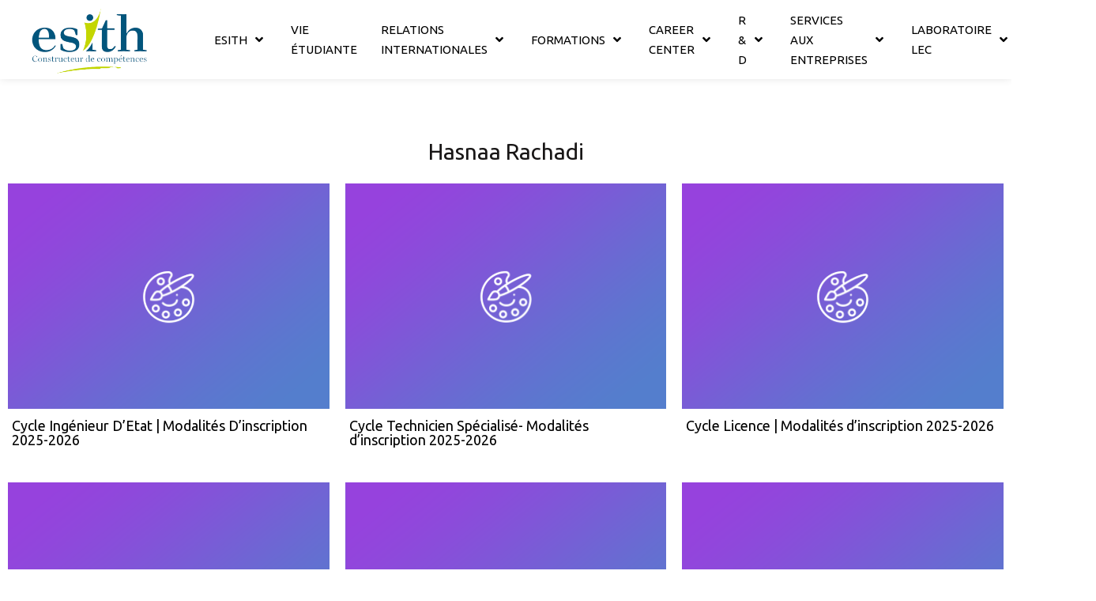

--- FILE ---
content_type: text/html; charset=UTF-8
request_url: https://www.esith.ac.ma/author/hasnaa-rachadi/
body_size: 25733
content:
	<!DOCTYPE html>
	<html lang="fr-FR">
	<head>
		<meta charset="UTF-8" />
		<meta name="viewport" content="width=device-width, initial-scale=1">
		<link rel="profile" href="https://gmpg.org/xfn/11">
		<title>Hasnaa Rachadi &#8211; ESITH</title>
<meta name='robots' content='max-image-preview:large' />

<!-- Google Tag Manager for WordPress by gtm4wp.com -->
<script data-cfasync="false" data-pagespeed-no-defer>
	var gtm4wp_datalayer_name = "dataLayer";
	var dataLayer = dataLayer || [];
</script>
<!-- End Google Tag Manager for WordPress by gtm4wp.com -->
<script>
dataLayer = [[]];
</script>
<script type='application/javascript'>console.log('PixelYourSite Free version 9.1.1');</script>
<link rel='dns-prefetch' href='//maps.googleapis.com' />
<link rel='dns-prefetch' href='//meet.jit.si' />
<link rel='dns-prefetch' href='//www.googletagmanager.com' />
<link rel='dns-prefetch' href='//fonts.googleapis.com' />
<link rel="alternate" type="application/rss+xml" title="ESITH &raquo; Flux" href="https://www.esith.ac.ma/feed/" />
<link rel="alternate" type="application/rss+xml" title="ESITH &raquo; Flux des commentaires" href="https://www.esith.ac.ma/comments/feed/" />
<script>
var pagelayer_ajaxurl = "https://www.esith.ac.ma/wp-admin/admin-ajax.php?";
var pagelayer_global_nonce = "d15e0ee230";
var pagelayer_server_time = 1768718387;
var pagelayer_is_live = "";
var pagelayer_facebook_id = "";
var pagelayer_settings = {"post_types":["post","page","gm_menu_block"],"enable_giver":"1","max_width":1170,"tablet_breakpoint":768,"mobile_breakpoint":360,"sidebar":false,"body_font":false,"color":false};
var pagelayer_recaptch_lang = "";
</script><link rel="alternate" type="application/rss+xml" title="ESITH &raquo; Flux des articles écrits par Hasnaa Rachadi" href="https://www.esith.ac.ma/author/hasnaa-rachadi/feed/" />
<style id="popularfx-global-styles" type="text/css">
body.popularfx-body {font-family:Montserrat;background-color:#ffffff;color:#dd9933}
.site-header {background-color:#ffffff!important;}
.site-title a {color:#171717!important;}
.site-title a { font-size: 30 px; }
.site-description {color:#171717 !important;}
.site-description {font-size: 15px;}
.site-footer {background-color:#171717! important;}

</style><link rel="preload" href="https://fonts.googleapis.com/css?family=Ubuntu%3A400%7CCabin%3A400" as="fetch" crossorigin="anonymous"><link rel="dns-prefetch" href="https://fonts.gstatic.com">
<link rel="preconnect" href="https://fonts.gstatic.com" crossorigin="anonymous"><style id="pagelayer-global-styles" type="text/css">
.pagelayer-row-stretch-auto > .pagelayer-row-holder, .pagelayer-row-stretch-full > .pagelayer-row-holder.pagelayer-width-auto{ max-width: 1300px; margin-left: auto; margin-right: auto;}
@media (min-width: 769px){
			.pagelayer-hide-desktop{
				display:none !important;
			}
		}

		@media (max-width: 768px) and (min-width: 361px){
			.pagelayer-hide-tablet{
				display:none !important;
			}
			.pagelayer-wp-menu-holder[data-drop_breakpoint="tablet"] .pagelayer-wp_menu-ul{
				display:none;
			}
		}

		@media (max-width: 360px){
			.pagelayer-hide-mobile{
				display:none !important;
			}
			.pagelayer-wp-menu-holder[data-drop_breakpoint="mobile"] .pagelayer-wp_menu-ul{
				display:none;
			}
		}
body.pagelayer-body {font-family:Ubuntu;font-size:16px;line-height:1.6;color:#0f0c0cf5}
body.pagelayer-body .site-main{background-color:#ffffffff}
body.pagelayer-body p{font-family:Ubuntu;font-size:16px;line-height:1.6;color:#070606ff}
body.pagelayer-body a{text-decoration-line:none;color:#0c0d0dff}
body.pagelayer-body h1{font-family:Cabin;font-size:80px;color:#050506ff}
body.pagelayer-body h2{font-family:Cabin;font-size:45px;color:#000000ff}
body.pagelayer-body h3{font-family:Cabin;font-size:40px;font-weight:400;color:#000000ff}
body.pagelayer-body h4{font-family:Cabin;font-size:35px;color:#060709ff}
body.pagelayer-body h5{font-family:Cabin;font-size:30px;color:#000000ff}
body.pagelayer-body h6{font-family:Cabin;font-size:20px;color:#030404ff}
@media (max-width: 768px){
	[class^="pagelayer-offset-"],
	[class*=" pagelayer-offset-"] {
		margin-left: 0;
	}

	.pagelayer-row .pagelayer-col {
		margin-left: 0;
		width: 100%;
	}
	.pagelayer-row.pagelayer-gutters .pagelayer-col {
		margin-bottom: 16px;
	}
	.pagelayer-first-sm {
		order: -1;
	}
	.pagelayer-last-sm {
		order: 1;
	}
	
body.pagelayer-body {font-size:15px}
body.pagelayer-body > header{font-size:16px}
body.pagelayer-body p{font-size:15px}
body.pagelayer-body h1{font-size:45px}
body.pagelayer-body h2{font-size:30px}
body.pagelayer-body h3{font-size:25px}
body.pagelayer-body h4{font-size:22px}
body.pagelayer-body h5{font-size:20px}
body.pagelayer-body h6{font-size:18px}

}
@media (max-width: 360px){
body.pagelayer-body {font-size:15px}
body.pagelayer-body > header{font-size:16px}
body.pagelayer-body p{font-size:15px}
body.pagelayer-body h1{font-size:40px}
body.pagelayer-body h2{font-size:30px}
body.pagelayer-body h3{font-size:25px}
body.pagelayer-body h4{font-size:20px}
body.pagelayer-body h5{font-size:20px}
body.pagelayer-body h6{font-size:18px}
}

</style><script>
window._wpemojiSettings = {"baseUrl":"https:\/\/s.w.org\/images\/core\/emoji\/14.0.0\/72x72\/","ext":".png","svgUrl":"https:\/\/s.w.org\/images\/core\/emoji\/14.0.0\/svg\/","svgExt":".svg","source":{"concatemoji":"https:\/\/www.esith.ac.ma\/wp-includes\/js\/wp-emoji-release.min.js?ver=6.4.7"}};
/*! This file is auto-generated */
!function(i,n){var o,s,e;function c(e){try{var t={supportTests:e,timestamp:(new Date).valueOf()};sessionStorage.setItem(o,JSON.stringify(t))}catch(e){}}function p(e,t,n){e.clearRect(0,0,e.canvas.width,e.canvas.height),e.fillText(t,0,0);var t=new Uint32Array(e.getImageData(0,0,e.canvas.width,e.canvas.height).data),r=(e.clearRect(0,0,e.canvas.width,e.canvas.height),e.fillText(n,0,0),new Uint32Array(e.getImageData(0,0,e.canvas.width,e.canvas.height).data));return t.every(function(e,t){return e===r[t]})}function u(e,t,n){switch(t){case"flag":return n(e,"\ud83c\udff3\ufe0f\u200d\u26a7\ufe0f","\ud83c\udff3\ufe0f\u200b\u26a7\ufe0f")?!1:!n(e,"\ud83c\uddfa\ud83c\uddf3","\ud83c\uddfa\u200b\ud83c\uddf3")&&!n(e,"\ud83c\udff4\udb40\udc67\udb40\udc62\udb40\udc65\udb40\udc6e\udb40\udc67\udb40\udc7f","\ud83c\udff4\u200b\udb40\udc67\u200b\udb40\udc62\u200b\udb40\udc65\u200b\udb40\udc6e\u200b\udb40\udc67\u200b\udb40\udc7f");case"emoji":return!n(e,"\ud83e\udef1\ud83c\udffb\u200d\ud83e\udef2\ud83c\udfff","\ud83e\udef1\ud83c\udffb\u200b\ud83e\udef2\ud83c\udfff")}return!1}function f(e,t,n){var r="undefined"!=typeof WorkerGlobalScope&&self instanceof WorkerGlobalScope?new OffscreenCanvas(300,150):i.createElement("canvas"),a=r.getContext("2d",{willReadFrequently:!0}),o=(a.textBaseline="top",a.font="600 32px Arial",{});return e.forEach(function(e){o[e]=t(a,e,n)}),o}function t(e){var t=i.createElement("script");t.src=e,t.defer=!0,i.head.appendChild(t)}"undefined"!=typeof Promise&&(o="wpEmojiSettingsSupports",s=["flag","emoji"],n.supports={everything:!0,everythingExceptFlag:!0},e=new Promise(function(e){i.addEventListener("DOMContentLoaded",e,{once:!0})}),new Promise(function(t){var n=function(){try{var e=JSON.parse(sessionStorage.getItem(o));if("object"==typeof e&&"number"==typeof e.timestamp&&(new Date).valueOf()<e.timestamp+604800&&"object"==typeof e.supportTests)return e.supportTests}catch(e){}return null}();if(!n){if("undefined"!=typeof Worker&&"undefined"!=typeof OffscreenCanvas&&"undefined"!=typeof URL&&URL.createObjectURL&&"undefined"!=typeof Blob)try{var e="postMessage("+f.toString()+"("+[JSON.stringify(s),u.toString(),p.toString()].join(",")+"));",r=new Blob([e],{type:"text/javascript"}),a=new Worker(URL.createObjectURL(r),{name:"wpTestEmojiSupports"});return void(a.onmessage=function(e){c(n=e.data),a.terminate(),t(n)})}catch(e){}c(n=f(s,u,p))}t(n)}).then(function(e){for(var t in e)n.supports[t]=e[t],n.supports.everything=n.supports.everything&&n.supports[t],"flag"!==t&&(n.supports.everythingExceptFlag=n.supports.everythingExceptFlag&&n.supports[t]);n.supports.everythingExceptFlag=n.supports.everythingExceptFlag&&!n.supports.flag,n.DOMReady=!1,n.readyCallback=function(){n.DOMReady=!0}}).then(function(){return e}).then(function(){var e;n.supports.everything||(n.readyCallback(),(e=n.source||{}).concatemoji?t(e.concatemoji):e.wpemoji&&e.twemoji&&(t(e.twemoji),t(e.wpemoji)))}))}((window,document),window._wpemojiSettings);
</script>
<link rel='stylesheet' id='pagelayer-frontend-css' href='https://www.esith.ac.ma/wp-content/plugins/pagelayer/css/givecss.php?give=pagelayer-frontend.css%2Cnivo-lightbox.css%2Canimate.min.css%2Cowl.carousel.min.css%2Cowl.theme.default.min.css%2Cfont-awesome5.min.css&#038;premium&#038;ver=1.5.9' media='all' />
<link rel='stylesheet' id='pt-cv-public-style-css' href='https://www.esith.ac.ma/wp-content/plugins/content-views-query-and-display-post-page/public/assets/css/cv.css?ver=2.4.0.2' media='all' />
<link rel='stylesheet' id='pt-cv-public-pro-style-css' href='https://www.esith.ac.ma/wp-content/plugins/pt-content-views-pro/public/assets/css/cvpro.min.css?ver=5.8.6' media='all' />
<style id='wp-emoji-styles-inline-css'>

	img.wp-smiley, img.emoji {
		display: inline !important;
		border: none !important;
		box-shadow: none !important;
		height: 1em !important;
		width: 1em !important;
		margin: 0 0.07em !important;
		vertical-align: -0.1em !important;
		background: none !important;
		padding: 0 !important;
	}
</style>
<link rel='stylesheet' id='wp-block-library-css' href='https://www.esith.ac.ma/wp-includes/css/dist/block-library/style.min.css?ver=6.4.7' media='all' />
<link rel='stylesheet' id='wp-components-css' href='https://www.esith.ac.ma/wp-includes/css/dist/components/style.min.css?ver=6.4.7' media='all' />
<link rel='stylesheet' id='wp-block-editor-css' href='https://www.esith.ac.ma/wp-includes/css/dist/block-editor/style.min.css?ver=6.4.7' media='all' />
<link rel='stylesheet' id='wp-reusable-blocks-css' href='https://www.esith.ac.ma/wp-includes/css/dist/reusable-blocks/style.min.css?ver=6.4.7' media='all' />
<link rel='stylesheet' id='wp-patterns-css' href='https://www.esith.ac.ma/wp-includes/css/dist/patterns/style.min.css?ver=6.4.7' media='all' />
<link rel='stylesheet' id='wp-editor-css' href='https://www.esith.ac.ma/wp-includes/css/dist/editor/style.min.css?ver=6.4.7' media='all' />
<link rel='stylesheet' id='sjb_shortcode_block-cgb-style-css-css' href='https://www.esith.ac.ma/wp-content/plugins/simple-job-board/sjb-block/dist/blocks.style.build.css' media='all' />
<style id='classic-theme-styles-inline-css'>
/*! This file is auto-generated */
.wp-block-button__link{color:#fff;background-color:#32373c;border-radius:9999px;box-shadow:none;text-decoration:none;padding:calc(.667em + 2px) calc(1.333em + 2px);font-size:1.125em}.wp-block-file__button{background:#32373c;color:#fff;text-decoration:none}
</style>
<style id='global-styles-inline-css'>
body{--wp--preset--color--black: #000000;--wp--preset--color--cyan-bluish-gray: #abb8c3;--wp--preset--color--white: #ffffff;--wp--preset--color--pale-pink: #f78da7;--wp--preset--color--vivid-red: #cf2e2e;--wp--preset--color--luminous-vivid-orange: #ff6900;--wp--preset--color--luminous-vivid-amber: #fcb900;--wp--preset--color--light-green-cyan: #7bdcb5;--wp--preset--color--vivid-green-cyan: #00d084;--wp--preset--color--pale-cyan-blue: #8ed1fc;--wp--preset--color--vivid-cyan-blue: #0693e3;--wp--preset--color--vivid-purple: #9b51e0;--wp--preset--gradient--vivid-cyan-blue-to-vivid-purple: linear-gradient(135deg,rgba(6,147,227,1) 0%,rgb(155,81,224) 100%);--wp--preset--gradient--light-green-cyan-to-vivid-green-cyan: linear-gradient(135deg,rgb(122,220,180) 0%,rgb(0,208,130) 100%);--wp--preset--gradient--luminous-vivid-amber-to-luminous-vivid-orange: linear-gradient(135deg,rgba(252,185,0,1) 0%,rgba(255,105,0,1) 100%);--wp--preset--gradient--luminous-vivid-orange-to-vivid-red: linear-gradient(135deg,rgba(255,105,0,1) 0%,rgb(207,46,46) 100%);--wp--preset--gradient--very-light-gray-to-cyan-bluish-gray: linear-gradient(135deg,rgb(238,238,238) 0%,rgb(169,184,195) 100%);--wp--preset--gradient--cool-to-warm-spectrum: linear-gradient(135deg,rgb(74,234,220) 0%,rgb(151,120,209) 20%,rgb(207,42,186) 40%,rgb(238,44,130) 60%,rgb(251,105,98) 80%,rgb(254,248,76) 100%);--wp--preset--gradient--blush-light-purple: linear-gradient(135deg,rgb(255,206,236) 0%,rgb(152,150,240) 100%);--wp--preset--gradient--blush-bordeaux: linear-gradient(135deg,rgb(254,205,165) 0%,rgb(254,45,45) 50%,rgb(107,0,62) 100%);--wp--preset--gradient--luminous-dusk: linear-gradient(135deg,rgb(255,203,112) 0%,rgb(199,81,192) 50%,rgb(65,88,208) 100%);--wp--preset--gradient--pale-ocean: linear-gradient(135deg,rgb(255,245,203) 0%,rgb(182,227,212) 50%,rgb(51,167,181) 100%);--wp--preset--gradient--electric-grass: linear-gradient(135deg,rgb(202,248,128) 0%,rgb(113,206,126) 100%);--wp--preset--gradient--midnight: linear-gradient(135deg,rgb(2,3,129) 0%,rgb(40,116,252) 100%);--wp--preset--font-size--small: 13px;--wp--preset--font-size--medium: 20px;--wp--preset--font-size--large: 36px;--wp--preset--font-size--x-large: 42px;--wp--preset--spacing--20: 0.44rem;--wp--preset--spacing--30: 0.67rem;--wp--preset--spacing--40: 1rem;--wp--preset--spacing--50: 1.5rem;--wp--preset--spacing--60: 2.25rem;--wp--preset--spacing--70: 3.38rem;--wp--preset--spacing--80: 5.06rem;--wp--preset--shadow--natural: 6px 6px 9px rgba(0, 0, 0, 0.2);--wp--preset--shadow--deep: 12px 12px 50px rgba(0, 0, 0, 0.4);--wp--preset--shadow--sharp: 6px 6px 0px rgba(0, 0, 0, 0.2);--wp--preset--shadow--outlined: 6px 6px 0px -3px rgba(255, 255, 255, 1), 6px 6px rgba(0, 0, 0, 1);--wp--preset--shadow--crisp: 6px 6px 0px rgba(0, 0, 0, 1);}:where(.is-layout-flex){gap: 0.5em;}:where(.is-layout-grid){gap: 0.5em;}body .is-layout-flow > .alignleft{float: left;margin-inline-start: 0;margin-inline-end: 2em;}body .is-layout-flow > .alignright{float: right;margin-inline-start: 2em;margin-inline-end: 0;}body .is-layout-flow > .aligncenter{margin-left: auto !important;margin-right: auto !important;}body .is-layout-constrained > .alignleft{float: left;margin-inline-start: 0;margin-inline-end: 2em;}body .is-layout-constrained > .alignright{float: right;margin-inline-start: 2em;margin-inline-end: 0;}body .is-layout-constrained > .aligncenter{margin-left: auto !important;margin-right: auto !important;}body .is-layout-constrained > :where(:not(.alignleft):not(.alignright):not(.alignfull)){max-width: var(--wp--style--global--content-size);margin-left: auto !important;margin-right: auto !important;}body .is-layout-constrained > .alignwide{max-width: var(--wp--style--global--wide-size);}body .is-layout-flex{display: flex;}body .is-layout-flex{flex-wrap: wrap;align-items: center;}body .is-layout-flex > *{margin: 0;}body .is-layout-grid{display: grid;}body .is-layout-grid > *{margin: 0;}:where(.wp-block-columns.is-layout-flex){gap: 2em;}:where(.wp-block-columns.is-layout-grid){gap: 2em;}:where(.wp-block-post-template.is-layout-flex){gap: 1.25em;}:where(.wp-block-post-template.is-layout-grid){gap: 1.25em;}.has-black-color{color: var(--wp--preset--color--black) !important;}.has-cyan-bluish-gray-color{color: var(--wp--preset--color--cyan-bluish-gray) !important;}.has-white-color{color: var(--wp--preset--color--white) !important;}.has-pale-pink-color{color: var(--wp--preset--color--pale-pink) !important;}.has-vivid-red-color{color: var(--wp--preset--color--vivid-red) !important;}.has-luminous-vivid-orange-color{color: var(--wp--preset--color--luminous-vivid-orange) !important;}.has-luminous-vivid-amber-color{color: var(--wp--preset--color--luminous-vivid-amber) !important;}.has-light-green-cyan-color{color: var(--wp--preset--color--light-green-cyan) !important;}.has-vivid-green-cyan-color{color: var(--wp--preset--color--vivid-green-cyan) !important;}.has-pale-cyan-blue-color{color: var(--wp--preset--color--pale-cyan-blue) !important;}.has-vivid-cyan-blue-color{color: var(--wp--preset--color--vivid-cyan-blue) !important;}.has-vivid-purple-color{color: var(--wp--preset--color--vivid-purple) !important;}.has-black-background-color{background-color: var(--wp--preset--color--black) !important;}.has-cyan-bluish-gray-background-color{background-color: var(--wp--preset--color--cyan-bluish-gray) !important;}.has-white-background-color{background-color: var(--wp--preset--color--white) !important;}.has-pale-pink-background-color{background-color: var(--wp--preset--color--pale-pink) !important;}.has-vivid-red-background-color{background-color: var(--wp--preset--color--vivid-red) !important;}.has-luminous-vivid-orange-background-color{background-color: var(--wp--preset--color--luminous-vivid-orange) !important;}.has-luminous-vivid-amber-background-color{background-color: var(--wp--preset--color--luminous-vivid-amber) !important;}.has-light-green-cyan-background-color{background-color: var(--wp--preset--color--light-green-cyan) !important;}.has-vivid-green-cyan-background-color{background-color: var(--wp--preset--color--vivid-green-cyan) !important;}.has-pale-cyan-blue-background-color{background-color: var(--wp--preset--color--pale-cyan-blue) !important;}.has-vivid-cyan-blue-background-color{background-color: var(--wp--preset--color--vivid-cyan-blue) !important;}.has-vivid-purple-background-color{background-color: var(--wp--preset--color--vivid-purple) !important;}.has-black-border-color{border-color: var(--wp--preset--color--black) !important;}.has-cyan-bluish-gray-border-color{border-color: var(--wp--preset--color--cyan-bluish-gray) !important;}.has-white-border-color{border-color: var(--wp--preset--color--white) !important;}.has-pale-pink-border-color{border-color: var(--wp--preset--color--pale-pink) !important;}.has-vivid-red-border-color{border-color: var(--wp--preset--color--vivid-red) !important;}.has-luminous-vivid-orange-border-color{border-color: var(--wp--preset--color--luminous-vivid-orange) !important;}.has-luminous-vivid-amber-border-color{border-color: var(--wp--preset--color--luminous-vivid-amber) !important;}.has-light-green-cyan-border-color{border-color: var(--wp--preset--color--light-green-cyan) !important;}.has-vivid-green-cyan-border-color{border-color: var(--wp--preset--color--vivid-green-cyan) !important;}.has-pale-cyan-blue-border-color{border-color: var(--wp--preset--color--pale-cyan-blue) !important;}.has-vivid-cyan-blue-border-color{border-color: var(--wp--preset--color--vivid-cyan-blue) !important;}.has-vivid-purple-border-color{border-color: var(--wp--preset--color--vivid-purple) !important;}.has-vivid-cyan-blue-to-vivid-purple-gradient-background{background: var(--wp--preset--gradient--vivid-cyan-blue-to-vivid-purple) !important;}.has-light-green-cyan-to-vivid-green-cyan-gradient-background{background: var(--wp--preset--gradient--light-green-cyan-to-vivid-green-cyan) !important;}.has-luminous-vivid-amber-to-luminous-vivid-orange-gradient-background{background: var(--wp--preset--gradient--luminous-vivid-amber-to-luminous-vivid-orange) !important;}.has-luminous-vivid-orange-to-vivid-red-gradient-background{background: var(--wp--preset--gradient--luminous-vivid-orange-to-vivid-red) !important;}.has-very-light-gray-to-cyan-bluish-gray-gradient-background{background: var(--wp--preset--gradient--very-light-gray-to-cyan-bluish-gray) !important;}.has-cool-to-warm-spectrum-gradient-background{background: var(--wp--preset--gradient--cool-to-warm-spectrum) !important;}.has-blush-light-purple-gradient-background{background: var(--wp--preset--gradient--blush-light-purple) !important;}.has-blush-bordeaux-gradient-background{background: var(--wp--preset--gradient--blush-bordeaux) !important;}.has-luminous-dusk-gradient-background{background: var(--wp--preset--gradient--luminous-dusk) !important;}.has-pale-ocean-gradient-background{background: var(--wp--preset--gradient--pale-ocean) !important;}.has-electric-grass-gradient-background{background: var(--wp--preset--gradient--electric-grass) !important;}.has-midnight-gradient-background{background: var(--wp--preset--gradient--midnight) !important;}.has-small-font-size{font-size: var(--wp--preset--font-size--small) !important;}.has-medium-font-size{font-size: var(--wp--preset--font-size--medium) !important;}.has-large-font-size{font-size: var(--wp--preset--font-size--large) !important;}.has-x-large-font-size{font-size: var(--wp--preset--font-size--x-large) !important;}
.wp-block-navigation a:where(:not(.wp-element-button)){color: inherit;}
:where(.wp-block-post-template.is-layout-flex){gap: 1.25em;}:where(.wp-block-post-template.is-layout-grid){gap: 1.25em;}
:where(.wp-block-columns.is-layout-flex){gap: 2em;}:where(.wp-block-columns.is-layout-grid){gap: 2em;}
.wp-block-pullquote{font-size: 1.5em;line-height: 1.6;}
</style>
<link rel='stylesheet' id='groovy-menu-style-css' href='https://www.esith.ac.ma/wp-content/plugins/groovy-menu/assets/style/frontend.css?ver=2.5.8' media='all' />
<link rel='stylesheet' id='groovy-menu-style-fonts-groovy-28328-css' href='https://www.esith.ac.ma/wp-content/uploads/groovy/fonts/groovy-28328.css?ver=2.5.8' media='all' />
<link rel='stylesheet' id='groovy-menu-style-fonts-groovy-69018-css' href='https://www.esith.ac.ma/wp-content/uploads/groovy/fonts/groovy-69018.css?ver=2.5.8' media='all' />
<link rel='stylesheet' id='groovy-menu-style-fonts-groovy-socicon-css' href='https://www.esith.ac.ma/wp-content/uploads/groovy/fonts/groovy-socicon.css?ver=2.5.8' media='all' />
<link rel='stylesheet' id='groovy-menu-font-awesome-css' href='https://www.esith.ac.ma/wp-content/plugins/groovy-menu/assets/style/fontawesome.css?ver=2.5.8' media='all' crossorigin='anonymous' />
<link rel='preload' as='font' crossorigin='anonymous' id='groovy-menu-font-awesome-file-css' href='https://www.esith.ac.ma/wp-content/plugins/groovy-menu/assets/fonts/fontawesome-webfont.woff2?v=4.7.0' media='all' />
<link rel='stylesheet' id='groovy-menu-font-internal-css' href='https://www.esith.ac.ma/wp-content/plugins/groovy-menu/assets/style/font-internal.css?ver=2.5.8' media='all' crossorigin='anonymous' />
<link rel='preload' as='font' crossorigin='anonymous' id='groovy-menu-font-internal-file-css' href='https://www.esith.ac.ma/wp-content/plugins/groovy-menu/assets/fonts/crane-font.woff?hhxb42' media='all' />
<link rel='stylesheet' id='simple-job-board-google-fonts-css' href='https://fonts.googleapis.com/css?family=Roboto%3A100%2C100i%2C300%2C300i%2C400%2C400i%2C500%2C500i%2C700%2C700i%2C900%2C900i&#038;ver=2.9.5' media='all' />
<link rel='stylesheet' id='simple-job-board-font-awesome-css' href='https://www.esith.ac.ma/wp-content/plugins/simple-job-board/public/css/font-awesome.min.css?ver=4.7.0' media='all' />
<link rel='stylesheet' id='simple-job-board-jquery-ui-css' href='https://www.esith.ac.ma/wp-content/plugins/simple-job-board/public/css/jquery-ui.css?ver=1.12.1' media='all' />
<link rel='stylesheet' id='simple-job-board-frontend-css' href='https://www.esith.ac.ma/wp-content/plugins/simple-job-board/public/css/simple-job-board-public.css?ver=3.0.0' media='all' />
<link rel='stylesheet' id='extendify-sdk-utility-classes-css' href='https://www.esith.ac.ma/wp-content/plugins/wp-mail-logging/lib/vendor/redux-framework/redux-core/extendify-sdk/public/build/extendify-utilities.css?ver=11.7' media='all' />
<link rel='stylesheet' id='ivory-search-styles-css' href='https://www.esith.ac.ma/wp-content/plugins/add-search-to-menu/public/css/ivory-search.min.css?ver=5.3' media='all' />
<link rel='stylesheet' id='popularfx-style-css' href='https://www.esith.ac.ma/wp-content/uploads/popularfx-templates/educator/style.css?ver=1.2.4' media='all' />
<link rel='stylesheet' id='popularfx-sidebar-css' href='https://www.esith.ac.ma/wp-content/themes/popularfx/sidebar.css?ver=1.2.4' media='all' />
<link rel='stylesheet' id='evcal_google_fonts-css' href='//fonts.googleapis.com/css?family=Oswald%3A400%2C300%7COpen+Sans%3A700%2C400%2C400i%7CRoboto%3A700%2C400&#038;ver=6.4.7' media='screen' />
<link rel='stylesheet' id='evcal_cal_default-css' href='//www.esith.ac.ma/wp-content/plugins/eventON/assets/css/eventon_styles.css?ver=4.0.1' media='all' />
<link rel='stylesheet' id='evo_font_icons-css' href='//www.esith.ac.ma/wp-content/plugins/eventON/assets/fonts/all.css?ver=4.0.1' media='all' />
<link rel='stylesheet' id='photoswipe-css' href='//www.esith.ac.ma/wp-content/plugins/eventon-event-photos/assets/css/photoswipe.css?ver=6.4.7' media='all' />
<link rel='stylesheet' id='skin-css' href='//www.esith.ac.ma/wp-content/plugins/eventon-event-photos/assets/css/skins/default-skin/default-skin.css?ver=6.4.7' media='all' />
<link rel='stylesheet' id='evoep_styles-css' href='//www.esith.ac.ma/wp-content/plugins/eventon-event-photos/assets/EP_styles.css?ver=6.4.7' media='all' />
<link rel='stylesheet' id='eventon_dynamic_styles-css' href='//www.esith.ac.ma/wp-content/plugins/eventON/assets/css/eventon_dynamic_styles.css?ver=4.0.1' media='all' />
<link rel='stylesheet' id='newsletter-css' href='https://www.esith.ac.ma/wp-content/plugins/newsletter/style.css?ver=7.3.4' media='all' />
<style id='newsletter-inline-css'>
.tnp-widget-minimal input[type=submit] {
  background-color: rgb(200,212,61)!important;
  color: #FFFFFF!important;
  border: none;
  margin-top:10px;
}
</style>
<link rel='stylesheet' id='evosl_styles-css' href='//www.esith.ac.ma/wp-content/plugins/eventon-event-slider/assets/evosl_styles.css?ver=2.0.2' media='all' />
<link rel='stylesheet' id='evo_fc_styles-css' href='https://www.esith.ac.ma/wp-content/plugins/eventon-full-cal/assets/fc_styles.css?ver=1.1.12' media='all' />
<link rel='stylesheet' id='evo_yv_styles-css' href='//www.esith.ac.ma/wp-content/plugins/eventon-yearly-view/assets/yv_styles.css?ver=6.4.7' media='all' />
<link rel='stylesheet' id='evoli_styles-css' href='//www.esith.ac.ma/wp-content/plugins/eventon-lists-items/assets/LI_styles.css?ver=6.4.7' media='all' />
<link rel='stylesheet' id='groovy-menu-preset-style-564-css' href='https://www.esith.ac.ma/wp-content/uploads/groovy/preset_564.css?ver=9c563e5be475107f344235ea70f0e8b1' media='all' />
<link rel='stylesheet' id='pagelayer-google-font-header-css' href='https://fonts.googleapis.com/css?family=Ubuntu%3A400%7CCabin%3A400&#038;ver=1.5.9' media='all' />
<!--n2css--><script src="https://www.esith.ac.ma/wp-includes/js/jquery/jquery.min.js?ver=3.7.1" id="jquery-core-js"></script>
<script src="https://www.esith.ac.ma/wp-includes/js/jquery/jquery-migrate.min.js?ver=3.4.1" id="jquery-migrate-js"></script>
<script src="https://www.esith.ac.ma/wp-content/plugins/pagelayer/js/givejs.php?give=pagelayer-frontend.js%2Cnivo-lightbox.min.js%2Cwow.min.js%2Cjquery-numerator.js%2CsimpleParallax.min.js%2Cowl.carousel.min.js&amp;premium&amp;ver=1.5.9" id="pagelayer-frontend-js"></script>

<!-- Extrait Google Analytics ajouté par Site Kit -->
<script src="https://www.googletagmanager.com/gtag/js?id=UA-250297826-1" id="google_gtagjs-js" async></script>
<script id="google_gtagjs-js-after">
window.dataLayer = window.dataLayer || [];function gtag(){dataLayer.push(arguments);}
gtag('set', 'linker', {"domains":["www.esith.ac.ma"]} );
gtag("js", new Date());
gtag("set", "developer_id.dZTNiMT", true);
gtag("config", "UA-250297826-1", {"anonymize_ip":true});
gtag("config", "G-YLGY99BFPG");
</script>

<!-- Arrêter l&#039;extrait Google Analytics ajouté par Site Kit -->
<link rel="https://api.w.org/" href="https://www.esith.ac.ma/wp-json/" /><link rel="alternate" type="application/json" href="https://www.esith.ac.ma/wp-json/wp/v2/users/5" /><link rel="EditURI" type="application/rsd+xml" title="RSD" href="https://www.esith.ac.ma/xmlrpc.php?rsd" />
<meta name="generator" content="WordPress 6.4.7" />

		<!-- GA Google Analytics @ https://m0n.co/ga -->
		<script>
			(function(i,s,o,g,r,a,m){i['GoogleAnalyticsObject']=r;i[r]=i[r]||function(){
			(i[r].q=i[r].q||[]).push(arguments)},i[r].l=1*new Date();a=s.createElement(o),
			m=s.getElementsByTagName(o)[0];a.async=1;a.src=g;m.parentNode.insertBefore(a,m)
			})(window,document,'script','https://www.google-analytics.com/analytics.js','ga');
			ga('create', 'G-YV5HMKG576', 'auto');
			ga('set', 'forceSSL', true);
			ga('send', 'pageview');
		</script>

	<meta name="generator" content="Site Kit by Google 1.78.0" />
            <style type="text/css">
                
            /* SJB Fonts */
                                .sjb-page {
                        font-family: "Roboto", sans-serif;
                    }
            
                /* Job Filters Background Color */
                .sjb-page .sjb-filters
                {
                    background-color: #f2f2f2 !important;
                }
                                                    
                /* Listing & Detail Page Title Color */
                .sjb-page .list-data .v1 .job-info h4 a , 
                .sjb-page .list-data .v2 .job-info h4 a              
                {
                    color: #3b3a3c;
                }                
                                                    
                /* Job Detail Page Headings */
                .sjb-page .sjb-detail .list-data .v1 h3,
                .sjb-page .sjb-detail .list-data .v2 h3,
                .sjb-page .sjb-detail .list-data ul li::before,
                .sjb-page .sjb-detail .list-data .v1 .job-detail h3,
                .sjb-page .sjb-detail .list-data .v2 .job-detail h3,
                .sjb-page .sjb-archive-page .job-title
                {
                    color: #21567a; 
                }
                                                    
                /* Fontawesome Icon Color */
                .sjb-page .list-data .v1 .job-type i,
                .sjb-page .list-data .v1 .job-location i,
                .sjb-page .list-data .v1 .job-date i,
                .sjb-page .list-data .v2 .job-type i,
                .sjb-page .list-data .v2 .job-location i,
                .sjb-page .list-data .v2 .job-date i
                {
                    color: #3b3a3c;
                }

                /* Fontawesome Text Color */
                .sjb-page .list-data .v1 .job-type,
                .sjb-page .list-data .v1 .job-location,
                .sjb-page .list-data .v1 .job-date,
                .sjb-page .list-data .v2 .job-type,
                .sjb-page .list-data .v2 .job-location,
                .sjb-page .list-data .v2 .job-date
                {
                    color: #21567a;
                }
                                                    
                /* Job Filters-> All Buttons Background Color */
                .sjb-page .btn-primary,
                .sjb-page .btn-primary:hover,
                .sjb-page .btn-primary:active:hover,
                .sjb-page .btn-primary:active:focus,
                .sjb-page .sjb-detail .jobpost-form .file div,                
                .sjb-page .sjb-detail .jobpost-form .file:hover div
                {
                    background-color: #21567a !important;
                    color: #fff !important;
                }

                /* Pagination Text Color */
                /* Pagination Background Color */                
                .sjb-page .pagination li.list-item span.current,
                .sjb-page .pagination li.list-item a:hover, 
                .sjb-page .pagination li.list-item span.current:hover
                {
                    background: #c8d445;
                    border-color: #c8d445;                    
                    color: #fff;
                }
                                                    
            </style>        
            <meta name="framework" content="Redux 4.3.3" /><style type="text/css">
                    .ctl-bullets-container {
                display: block;
                position: fixed;
                right: 0;
                height: 100%;
                z-index: 1049;
                font-weight: normal;
                height: 70vh;
                overflow-x: hidden;
                overflow-y: auto;
                margin: 15vh auto;
            }</style>
<!-- Google Tag Manager for WordPress by gtm4wp.com -->
<!-- GTM Container placement set to footer -->
<script data-cfasync="false" data-pagespeed-no-defer type="text/javascript">
</script>
<!-- End Google Tag Manager for WordPress by gtm4wp.com -->

<!-- EventON Version -->
<meta name="generator" content="EventON 4.0.1" />

<script type='application/javascript'>console.warn('PixelYourSite: no pixel configured.');</script>
<link rel="icon" href="https://www.esith.ac.ma/wp-content/uploads/2022/01/cropped-ms-icon-150x150-1-32x32.png" sizes="32x32" />
<link rel="icon" href="https://www.esith.ac.ma/wp-content/uploads/2022/01/cropped-ms-icon-150x150-1-192x192.png" sizes="192x192" />
<link rel="apple-touch-icon" href="https://www.esith.ac.ma/wp-content/uploads/2022/01/cropped-ms-icon-150x150-1-180x180.png" />
<meta name="msapplication-TileImage" content="https://www.esith.ac.ma/wp-content/uploads/2022/01/cropped-ms-icon-150x150-1-270x270.png" />
		<style id="wp-custom-css">
			.breadcrumbs{
font-size: 15px;
color:black;
	margin: 0 auto;
}

.breadcrumbs a {
color: #698694;
}

.breadcrumbs a:hover {
color: #0f0;
}

.breadcrumbs .home{
	color: #c4d701!important;
}

.pt-cv-title a, .pt-cv-href-thumbnail {
    pointer-events: none !important;
    cursor: default;
}

.nf-form-fields-required {
  display: none;
}

.pagelayer-service-details:hover{
	background:none!important;
	box-shadow: none!important;
}
.pagelayer-service-details:hover p{color: #000;}

.p-bav3860:hover .pagelayer-service-details {background:none!important;
	box-shadow: none!important;
}

.p-7yo929:hover .pagelayer-service-details {background:none!important;
	box-shadow: none!important;
}

.p-4nb400:hover .pagelayer-service-details, .p-yjn3262:hover .pagelayer-service-details, .p-2so254:hover .pagelayer-service-details, .p-6h07233:hover .pagelayer-service-details, .p-xhe3072:hover .pagelayer-service-details, .p-53f1514:hover .pagelayer-service-details, .p-shh5652:hover .pagelayer-service-details, .p-4tk2923:hover .pagelayer-service-details, .p-sk52060:hover .pagelayer-service-details, .p-yrx7777:hover .pagelayer-service-details, .p-gf82978:hover .pagelayer-service-details, .p-dtj9652:hover .pagelayer-service-details, .p-icq2896:hover .pagelayer-service-details, .p-rsn3271:hover .pagelayer-service-details, .p-c7j2519:hover .pagelayer-service-details, .p-ikn1488:hover .pagelayer-service-details, .p-aqa6594:hover .pagelayer-service-details {background:none!important;
	box-shadow: none!important;
}

.job-container{
	max-width:1200px;
	margin:0 auto;
}
.sjb-container{
	max-width:1200px!important;
	margin:0 auto;
}

.job-description p, .job-description ul {
    color: #000!important;
}




.meta-single .author {display:none;}
.meta-single {
    display: none;
}
.pagelayer-wposts-meta{
	display:none
}
		</style>
		
<!-- Global site tag (gtag.js) - Google Ads: 605013193 -->
<script async src="https://www.googletagmanager.com/gtag/js?id=AW-605013193"></script>
<script>
  window.dataLayer = window.dataLayer || [];
  function gtag(){dataLayer.push(arguments);}
  gtag('js', new Date());

  gtag('config', 'AW-605013193');
</script>
<!-- Meta Pixel Code -->
<script>
!function(f,b,e,v,n,t,s)
{if(f.fbq)return;n=f.fbq=function(){n.callMethod?
n.callMethod.apply(n,arguments):n.queue.push(arguments)};
if(!f._fbq)f._fbq=n;n.push=n;n.loaded=!0;n.version='2.0';
n.queue=[];t=b.createElement(e);t.async=!0;
t.src=v;s=b.getElementsByTagName(e)[0];
s.parentNode.insertBefore(t,s)}(window, document,'script',
'https://connect.facebook.net/en_US/fbevents.js');
fbq('init', '2997790010443433');
fbq('track', 'PageView');
</script>
<noscript><img height="1" width="1" style="display:none"
src="https://www.facebook.com/tr?id=2997790010443433&ev=PageView&noscript=1"
/></noscript>
<!-- End Meta Pixel Code -->
	</head>

	<body class="archive author author-hasnaa-rachadi author-5 groovy_menu_2-5-8 popularfx hfeed no-sidebar popularfx-body pagelayer-body">
<style>@media screen and (max-width: 768px) {
#site-navigation {
position: relative !important;
}
	.mobile-nav-wrap {
    display: none;
}
}</style>
	<header class="gm-navbar gm-preset-id-564 gm-navbar--align-left gm-navbar--style-1 gm-top-links-align-right gm-navbar--toolbar-false gm-navbar--has-shadow gm-navbar--has-shadow-sticky gm-navbar--has-shadow-dropdown gm-dropdown-hover-style-default gm-dropdown-appearance-animate-from-bottom gm-dropdown-with-scrollbar"
	        id="gm-696c8033da944" data-version="2.5.8">
		<div class="gm-wrapper"><div class="gm-inner">
				<div class="gm-inner-bg"></div>
				<div class="gm-container"><div class="gm-logo"><a href="https://www.esith.ac.ma/" ><img src="https://www.esith.ac.ma/wp-content/uploads/2021/10/esith-couleur-600x315-cropped-2.png" width="600" height="315" class="gm-logo__img gm-logo__img-alt" alt="" /><img src="https://www.esith.ac.ma/wp-content/uploads/2021/10/esith-couleur-600x315-cropped-2.png" width="600" height="315" class="gm-logo__img gm-logo__img-sticky" alt="" /><img src="https://www.esith.ac.ma/wp-content/uploads/2021/10/esith-couleur-600x315-cropped-2.png" width="600" height="315" class="gm-logo__img gm-logo__img-mobile" alt="" /></a></div><div class="gm-main-menu-wrapper"><nav id="gm-main-menu"><ul id="menu-menu-principal" class="gm-navbar-nav"><li id="menu-item-568" class="menu-item menu-item-type-custom menu-item-object-custom menu-item-has-children gm-menu-item gm-menu-item--lvl-0 gm-dropdown"><div class="gm-anchor gm-dropdown-toggle gm-anchor--empty"><span class="gm-menu-item__txt-wrapper"><span class="gm-menu-item__txt gm-menu-item__txt-empty-url">ESITH</span></span><span class="gm-caret" aria-label="dropdown"><i class="fa fa-fw fa-angle-down"></i></span></div>
<div class="gm-dropdown-menu-wrapper"><ul class="gm-dropdown-menu gm-dropdown-menu--lvl-1" >
	<li id="menu-item-569" class="menu-item menu-item-type-custom menu-item-object-custom menu-item-has-children gm-menu-item gm-menu-item--lvl-1 gm-dropdown gm-dropdown-submenu"><div class="gm-anchor gm-dropdown-toggle gm-menu-item__link gm-anchor--empty"><span class="gm-menu-item__txt-wrapper"><span class="gm-menu-item__txt gm-menu-item__txt-empty-url">Notre Présentation</span></span><span class="gm-caret" aria-label="submenu"><i class="fa fa-fw fa-angle-right"></i></span></div>
	<div class="gm-dropdown-menu-wrapper"><ul class="gm-dropdown-menu gm-dropdown-menu--lvl-2" >
		<li id="menu-item-570" class="menu-item menu-item-type-post_type menu-item-object-page gm-menu-item gm-menu-item--lvl-2"><a href="https://www.esith.ac.ma/mot-du-directoire/" class="gm-anchor gm-menu-item__link"><span class="gm-menu-item__txt-wrapper"><span class="gm-menu-item__txt">Mot du directoire</span></span></a></li>
		<li id="menu-item-571" class="menu-item menu-item-type-post_type menu-item-object-page gm-menu-item gm-menu-item--lvl-2"><a href="https://www.esith.ac.ma/nos-valeurs/" class="gm-anchor gm-menu-item__link"><span class="gm-menu-item__txt-wrapper"><span class="gm-menu-item__txt">Vision, Mission &#038; Valeurs</span></span></a></li>
	</ul></div>
</li>
	<li id="menu-item-573" class="menu-item menu-item-type-custom menu-item-object-custom menu-item-has-children gm-menu-item gm-menu-item--lvl-1 gm-dropdown gm-dropdown-submenu"><div class="gm-anchor gm-dropdown-toggle gm-menu-item__link gm-anchor--empty"><span class="gm-menu-item__txt-wrapper"><span class="gm-menu-item__txt gm-menu-item__txt-empty-url">Espace Communication</span></span><span class="gm-caret" aria-label="submenu"><i class="fa fa-fw fa-angle-right"></i></span></div>
	<div class="gm-dropdown-menu-wrapper"><ul class="gm-dropdown-menu gm-dropdown-menu--lvl-2" >
		<li id="menu-item-576" class="menu-item menu-item-type-post_type menu-item-object-page gm-menu-item gm-menu-item--lvl-2"><a href="https://www.esith.ac.ma/lesith-en-action/" class="gm-anchor gm-menu-item__link"><span class="gm-menu-item__txt-wrapper"><span class="gm-menu-item__txt">L’ESITH en action</span></span></a></li>
		<li id="menu-item-1654" class="menu-item menu-item-type-post_type menu-item-object-page gm-menu-item gm-menu-item--lvl-2"><a href="https://www.esith.ac.ma/agenda/" class="gm-anchor gm-menu-item__link"><span class="gm-menu-item__txt-wrapper"><span class="gm-menu-item__txt">Evénements &#038; Agenda</span></span></a></li>
		<li id="menu-item-577" class="menu-item menu-item-type-post_type menu-item-object-page gm-menu-item gm-menu-item--lvl-2"><a href="https://www.esith.ac.ma/revue-de-presse/" class="gm-anchor gm-menu-item__link"><span class="gm-menu-item__txt-wrapper"><span class="gm-menu-item__txt">Revue de presse</span></span></a></li>
	</ul></div>
</li>
	<li id="menu-item-2279" class="menu-item menu-item-type-post_type menu-item-object-page gm-menu-item gm-menu-item--lvl-1"><a href="https://www.esith.ac.ma/nous-rejoindre/" class="gm-anchor gm-menu-item__link"><span class="gm-menu-item__txt-wrapper"><span class="gm-menu-item__txt">Nous Rejoindre</span></span></a></li>
	<li id="menu-item-1555" class="menu-item menu-item-type-post_type menu-item-object-page gm-menu-item gm-menu-item--lvl-1"><a href="https://www.esith.ac.ma/nous-contacter/" class="gm-anchor gm-menu-item__link"><span class="gm-menu-item__txt-wrapper"><span class="gm-menu-item__txt">Nous Contacter</span></span></a></li>
</ul></div>
</li>
<li id="menu-item-5437" class="menu-item menu-item-type-post_type menu-item-object-page gm-menu-item gm-menu-item--lvl-0"><a href="https://www.esith.ac.ma/pourquoi-choisir-lesith/" class="gm-anchor"><span class="gm-menu-item__txt-wrapper"><span class="gm-menu-item__txt">Vie étudiante</span></span></a></li>
<li id="menu-item-5663" class="menu-item menu-item-type-custom menu-item-object-custom menu-item-has-children gm-menu-item gm-menu-item--lvl-0 gm-dropdown"><div class="gm-anchor gm-dropdown-toggle gm-anchor--empty"><span class="gm-menu-item__txt-wrapper"><span class="gm-menu-item__txt gm-menu-item__txt-empty-url">Relations Internationales</span></span><span class="gm-caret" aria-label="dropdown"><i class="fa fa-fw fa-angle-down"></i></span></div>
<div class="gm-dropdown-menu-wrapper"><ul class="gm-dropdown-menu gm-dropdown-menu--lvl-1" >
	<li id="menu-item-5813" class="menu-item menu-item-type-post_type menu-item-object-page gm-menu-item gm-menu-item--lvl-1"><a href="https://www.esith.ac.ma/esith-global/" class="gm-anchor gm-menu-item__link"><span class="gm-menu-item__txt-wrapper"><span class="gm-menu-item__txt">Esith Global</span></span></a></li>
	<li id="menu-item-5799" class="menu-item menu-item-type-post_type menu-item-object-page gm-menu-item gm-menu-item--lvl-1"><a href="https://www.esith.ac.ma/erasmus-3/" class="gm-anchor gm-menu-item__link"><span class="gm-menu-item__txt-wrapper"><span class="gm-menu-item__txt">Erasmus +</span></span></a></li>
</ul></div>
</li>
<li id="menu-item-587" class="menu-item menu-item-type-custom menu-item-object-custom menu-item-has-children gm-menu-item gm-menu-item--lvl-0 gm-dropdown"><div class="gm-anchor gm-dropdown-toggle gm-anchor--empty"><span class="gm-menu-item__txt-wrapper"><span class="gm-menu-item__txt gm-menu-item__txt-empty-url">Formations</span></span><span class="gm-caret" aria-label="dropdown"><i class="fa fa-fw fa-angle-down"></i></span></div>
<div class="gm-dropdown-menu-wrapper"><ul class="gm-dropdown-menu gm-dropdown-menu--lvl-1" >
	<li id="menu-item-6590" class="menu-item menu-item-type-custom menu-item-object-custom menu-item-has-children gm-menu-item gm-menu-item--lvl-1 gm-dropdown gm-dropdown-submenu"><a href="#" class="gm-anchor gm-dropdown-toggle gm-menu-item__link"><span class="gm-menu-item__txt-wrapper"><span class="gm-menu-item__txt">Formations initiales</span></span><span class="gm-caret" aria-label="submenu"><i class="fa fa-fw fa-angle-right"></i></span></a>
	<div class="gm-dropdown-menu-wrapper"><ul class="gm-dropdown-menu gm-dropdown-menu--lvl-2" >
		<li id="menu-item-592" class="menu-item menu-item-type-post_type menu-item-object-page gm-menu-item gm-menu-item--lvl-2"><a href="https://www.esith.ac.ma/cycle-dingenieur/" class="gm-anchor gm-menu-item__link"><span class="gm-menu-item__txt-wrapper"><span class="gm-menu-item__txt">Cycle Ingénieur d&#8217;état</span></span></a></li>
		<li id="menu-item-590" class="menu-item menu-item-type-post_type menu-item-object-page gm-menu-item gm-menu-item--lvl-2"><a href="https://www.esith.ac.ma/cycle-master-specialise/" class="gm-anchor gm-menu-item__link"><span class="gm-menu-item__txt-wrapper"><span class="gm-menu-item__txt">Cycle Master</span></span></a></li>
		<li id="menu-item-1790" class="menu-item menu-item-type-post_type menu-item-object-page gm-menu-item gm-menu-item--lvl-2"><a href="https://www.esith.ac.ma/cycle-licence-professionnelle/" class="gm-anchor gm-menu-item__link"><span class="gm-menu-item__txt-wrapper"><span class="gm-menu-item__txt">Cycle Licence</span></span></a></li>
		<li id="menu-item-589" class="menu-item menu-item-type-post_type menu-item-object-page gm-menu-item gm-menu-item--lvl-2"><a href="https://www.esith.ac.ma/cycle-technicien-specialise/" class="gm-anchor gm-menu-item__link"><span class="gm-menu-item__txt-wrapper"><span class="gm-menu-item__txt">Cycle Technicien Spécialisé</span></span></a></li>
	</ul></div>
</li>
	<li id="menu-item-594" class="menu-item menu-item-type-custom menu-item-object-custom gm-menu-item gm-menu-item--lvl-1"><a href="https://esith-executive.com/" class="gm-anchor gm-menu-item__link"><span class="gm-menu-item__txt-wrapper"><span class="gm-menu-item__txt">Executive Education</span></span></a></li>
	<li id="menu-item-611" class="menu-item menu-item-type-custom menu-item-object-custom menu-item-has-children gm-menu-item gm-menu-item--lvl-1 gm-dropdown gm-dropdown-submenu"><div class="gm-anchor gm-dropdown-toggle gm-menu-item__link gm-anchor--empty"><span class="gm-menu-item__txt-wrapper"><span class="gm-menu-item__txt gm-menu-item__txt-empty-url">Admissions</span></span><span class="gm-caret" aria-label="submenu"><i class="fa fa-fw fa-angle-right"></i></span></div>
	<div class="gm-dropdown-menu-wrapper"><ul class="gm-dropdown-menu gm-dropdown-menu--lvl-2" >
		<li id="menu-item-621" class="menu-item menu-item-type-post_type menu-item-object-page gm-menu-item gm-menu-item--lvl-2"><a href="https://www.esith.ac.ma/admission-cycle-ingenieur-detat/" class="gm-anchor gm-menu-item__link"><span class="gm-menu-item__txt-wrapper"><span class="gm-menu-item__txt">Cycle Ingénieur d’Etat</span></span></a></li>
		<li id="menu-item-617" class="menu-item menu-item-type-post_type menu-item-object-page gm-menu-item gm-menu-item--lvl-2"><a href="https://www.esith.ac.ma/admission-cycle-master-specialise/" class="gm-anchor gm-menu-item__link"><span class="gm-menu-item__txt-wrapper"><span class="gm-menu-item__txt">Cycle Master</span></span></a></li>
		<li id="menu-item-2194" class="menu-item menu-item-type-post_type menu-item-object-page gm-menu-item gm-menu-item--lvl-2"><a href="https://www.esith.ac.ma/admissions-cycle-licence-professionnelle/" class="gm-anchor gm-menu-item__link"><span class="gm-menu-item__txt-wrapper"><span class="gm-menu-item__txt">Cycle Licence</span></span></a></li>
		<li id="menu-item-615" class="menu-item menu-item-type-post_type menu-item-object-page gm-menu-item gm-menu-item--lvl-2"><a href="https://www.esith.ac.ma/admission-cycle-technicien-specialise/" class="gm-anchor gm-menu-item__link"><span class="gm-menu-item__txt-wrapper"><span class="gm-menu-item__txt">Cycle Technicien Spécialisé</span></span></a></li>
	</ul></div>
</li>
	<li id="menu-item-2749" class="menu-item menu-item-type-post_type menu-item-object-page gm-menu-item gm-menu-item--lvl-1"><a href="https://www.esith.ac.ma/frais-et-financement/" class="gm-anchor gm-menu-item__link"><span class="gm-menu-item__txt-wrapper"><span class="gm-menu-item__txt">Frais et financement</span></span></a></li>
</ul></div>
</li>
<li id="menu-item-5478" class="menu-item menu-item-type-custom menu-item-object-custom menu-item-has-children gm-menu-item gm-menu-item--lvl-0 gm-dropdown"><div class="gm-anchor gm-dropdown-toggle gm-anchor--empty"><span class="gm-menu-item__txt-wrapper"><span class="gm-menu-item__txt gm-menu-item__txt-empty-url">Career Center</span></span><span class="gm-caret" aria-label="dropdown"><i class="fa fa-fw fa-angle-down"></i></span></div>
<div class="gm-dropdown-menu-wrapper"><ul class="gm-dropdown-menu gm-dropdown-menu--lvl-1" >
	<li id="menu-item-5480" class="menu-item menu-item-type-post_type menu-item-object-page gm-menu-item gm-menu-item--lvl-1"><a href="https://www.esith.ac.ma/career-center/" class="gm-anchor gm-menu-item__link"><span class="gm-menu-item__txt-wrapper"><span class="gm-menu-item__txt">Présentation</span></span></a></li>
	<li id="menu-item-5479" class="menu-item menu-item-type-post_type menu-item-object-page gm-menu-item gm-menu-item--lvl-1"><a href="https://www.esith.ac.ma/esith-factory/" class="gm-anchor gm-menu-item__link"><span class="gm-menu-item__txt-wrapper"><span class="gm-menu-item__txt">Esith Factory</span></span></a></li>
</ul></div>
</li>
<li id="menu-item-669" class="menu-item menu-item-type-custom menu-item-object-custom menu-item-has-children gm-menu-item gm-menu-item--lvl-0 gm-dropdown"><div class="gm-anchor gm-dropdown-toggle gm-anchor--empty"><span class="gm-menu-item__txt-wrapper"><span class="gm-menu-item__txt gm-menu-item__txt-empty-url">R &#038; D</span></span><span class="gm-caret" aria-label="dropdown"><i class="fa fa-fw fa-angle-down"></i></span></div>
<div class="gm-dropdown-menu-wrapper"><ul class="gm-dropdown-menu gm-dropdown-menu--lvl-1" >
	<li id="menu-item-2517" class="menu-item menu-item-type-post_type menu-item-object-page gm-menu-item gm-menu-item--lvl-1"><a href="https://www.esith.ac.ma/celog/" class="gm-anchor gm-menu-item__link"><span class="gm-menu-item__txt-wrapper"><span class="gm-menu-item__txt">CELOG</span></span></a></li>
	<li id="menu-item-2516" class="menu-item menu-item-type-post_type menu-item-object-page gm-menu-item gm-menu-item--lvl-1"><a href="https://www.esith.ac.ma/remtex/" class="gm-anchor gm-menu-item__link"><span class="gm-menu-item__txt-wrapper"><span class="gm-menu-item__txt">REMTEX</span></span></a></li>
	<li id="menu-item-2786" class="menu-item menu-item-type-post_type menu-item-object-page gm-menu-item gm-menu-item--lvl-1"><a href="https://www.esith.ac.ma/cita/" class="gm-anchor gm-menu-item__link"><span class="gm-menu-item__txt-wrapper"><span class="gm-menu-item__txt">CITA</span></span></a></li>
	<li id="menu-item-2514" class="menu-item menu-item-type-post_type menu-item-object-page gm-menu-item gm-menu-item--lvl-1"><a href="https://www.esith.ac.ma/brevets/" class="gm-anchor gm-menu-item__link"><span class="gm-menu-item__txt-wrapper"><span class="gm-menu-item__txt">Brevets</span></span></a></li>
	<li id="menu-item-2513" class="menu-item menu-item-type-post_type menu-item-object-page gm-menu-item gm-menu-item--lvl-1"><a href="https://www.esith.ac.ma/contact-recherche-et-developement/" class="gm-anchor gm-menu-item__link"><span class="gm-menu-item__txt-wrapper"><span class="gm-menu-item__txt">Contact</span></span></a></li>
</ul></div>
</li>
<li id="menu-item-690" class="menu-item menu-item-type-custom menu-item-object-custom menu-item-has-children gm-menu-item gm-menu-item--lvl-0 gm-dropdown"><div class="gm-anchor gm-dropdown-toggle gm-anchor--empty"><span class="gm-menu-item__txt-wrapper"><span class="gm-menu-item__txt gm-menu-item__txt-empty-url">Services aux entreprises</span></span><span class="gm-caret" aria-label="dropdown"><i class="fa fa-fw fa-angle-down"></i></span></div>
<div class="gm-dropdown-menu-wrapper"><ul class="gm-dropdown-menu gm-dropdown-menu--lvl-1" >
	<li id="menu-item-689" class="menu-item menu-item-type-post_type menu-item-object-page gm-menu-item gm-menu-item--lvl-1"><a href="https://www.esith.ac.ma/presentation-services-aux-entreprises/" class="gm-anchor gm-menu-item__link"><span class="gm-menu-item__txt-wrapper"><span class="gm-menu-item__txt">Présentation</span></span></a></li>
	<li id="menu-item-686" class="menu-item menu-item-type-post_type menu-item-object-page gm-menu-item gm-menu-item--lvl-1"><a href="https://www.esith.ac.ma/contact-services-aux-entreprises/" class="gm-anchor gm-menu-item__link"><span class="gm-menu-item__txt-wrapper"><span class="gm-menu-item__txt">Contact</span></span></a></li>
</ul></div>
</li>
<li id="menu-item-691" class="menu-item menu-item-type-custom menu-item-object-custom menu-item-has-children gm-menu-item gm-menu-item--lvl-0 gm-dropdown"><div class="gm-anchor gm-dropdown-toggle gm-anchor--empty"><span class="gm-menu-item__txt-wrapper"><span class="gm-menu-item__txt gm-menu-item__txt-empty-url">Laboratoire LEC</span></span><span class="gm-caret" aria-label="dropdown"><i class="fa fa-fw fa-angle-down"></i></span></div>
<div class="gm-dropdown-menu-wrapper"><ul class="gm-dropdown-menu gm-dropdown-menu--lvl-1" >
	<li id="menu-item-709" class="menu-item menu-item-type-post_type menu-item-object-page gm-menu-item gm-menu-item--lvl-1"><a href="https://www.esith.ac.ma/presentation-laboratoire-dexpertise-et-de-controle/" class="gm-anchor gm-menu-item__link"><span class="gm-menu-item__txt-wrapper"><span class="gm-menu-item__txt">Présentation</span></span></a></li>
	<li id="menu-item-707" class="menu-item menu-item-type-post_type menu-item-object-page gm-menu-item gm-menu-item--lvl-1"><a href="https://www.esith.ac.ma/essais-laboratoire/" class="gm-anchor gm-menu-item__link"><span class="gm-menu-item__txt-wrapper"><span class="gm-menu-item__txt">Essais laboratoire</span></span></a></li>
	<li id="menu-item-706" class="menu-item menu-item-type-post_type menu-item-object-page gm-menu-item gm-menu-item--lvl-1"><a href="https://www.esith.ac.ma/vetements-image/" class="gm-anchor gm-menu-item__link"><span class="gm-menu-item__txt-wrapper"><span class="gm-menu-item__txt">Vêtements image</span></span></a></li>
	<li id="menu-item-2965" class="menu-item menu-item-type-post_type menu-item-object-page gm-menu-item gm-menu-item--lvl-1"><a href="https://www.esith.ac.ma/expertises-du-lec/" class="gm-anchor gm-menu-item__link"><span class="gm-menu-item__txt-wrapper"><span class="gm-menu-item__txt">Expertise du LEC</span></span></a></li>
	<li id="menu-item-703" class="menu-item menu-item-type-post_type menu-item-object-page gm-menu-item gm-menu-item--lvl-1"><a href="https://www.esith.ac.ma/contact-laboratoire-dexpertise-et-de-controle/" class="gm-anchor gm-menu-item__link"><span class="gm-menu-item__txt-wrapper"><span class="gm-menu-item__txt">Contact</span></span></a></li>
</ul></div>
</li>
<li id="menu-item-5934-fr" class="lang-item lang-item-65 lang-item-fr current-lang lang-item-first menu-item menu-item-type-custom menu-item-object-custom menu-item-home gm-menu-item gm-menu-item--lvl-0"><a href="https://www.esith.ac.ma/" class="gm-anchor" hreflang="fr-FR" lang="fr-FR"><span class="gm-menu-item__txt-wrapper"><span class="gm-menu-item__txt"><img src="[data-uri]" alt="Français" width="16" height="11" style="width: 16px; height: 11px;" /></span></span></a></li>
<li id="menu-item-5934-en" class="lang-item lang-item-93 lang-item-en no-translation menu-item menu-item-type-custom menu-item-object-custom gm-menu-item gm-menu-item--lvl-0"><a href="https://www.esith.ac.ma/en/home/" class="gm-anchor" hreflang="en-US" lang="en-US"><span class="gm-menu-item__txt-wrapper"><span class="gm-menu-item__txt"><img src="[data-uri]" alt="English" width="16" height="11" style="width: 16px; height: 11px;" /></span></span></a></li>
</ul></nav><div class="gm-actions"><span class="gm-nav-inline-divider"></span><div class="gm-search fullscreen">
										<i class="gmi gmi-zoom-search"></i>
										<span class="gm-search__txt">Search</span><div class="gm-search__fullscreen-container gm-hidden">
										<span class="gm-search__close"><svg height="32" width="32" xmlns="http://www.w3.org/2000/svg" viewBox="0 0 32 32">
    <path fill-rule="evenodd" d="M 16 32 C 7.16 32 0 24.84 0 16 C 0 7.16 7.16 0 16 0 C 24.84 0 32 7.16 32 16 C 32 24.84 24.84 32 16 32 Z M 16 2 C 8.27 2 2 8.27 2 16 C 2 23.73 8.27 30 16 30 C 23.73 30 30 23.73 30 16 C 30 8.27 23.73 2 16 2 Z M 17.35 16 C 17.35 16 20.71 19.37 20.71 19.37 C 21.09 19.74 21.09 20.34 20.71 20.71 C 20.34 21.09 19.74 21.09 19.37 20.71 C 19.37 20.71 16 17.35 16 17.35 C 16 17.35 12.63 20.71 12.63 20.71 C 12.26 21.09 11.66 21.09 11.29 20.71 C 10.91 20.34 10.91 19.74 11.29 19.37 C 11.29 19.37 14.65 16 14.65 16 C 14.65 16 11.29 12.63 11.29 12.63 C 10.91 12.26 10.91 11.66 11.29 11.29 C 11.66 10.91 12.26 10.91 12.63 11.29 C 12.63 11.29 16 14.65 16 14.65 C 16 14.65 19.37 11.29 19.37 11.29 C 19.74 10.91 20.34 10.91 20.71 11.29 C 21.09 11.66 21.09 12.26 20.71 12.63 C 20.71 12.63 17.35 16 17.35 16 Z" />
</svg></span>

										<div class="gm-search__inner"><span class="gm-search__alpha">START TYPING AND PRESS ENTER TO SEARCH</span>							<div class="gm-search-wrapper">							<form action="https://www.esith.ac.ma/"
												      method="get"
												      class="gm-search-wrapper-form">
													<div class="gm-form-group">
														<input type="text" name="s" class="gm-search__input">
														<input type="hidden" name="lang" value="fr">
														<button type="submit" class="gm-search-btn">
															<i class="fa fa-search"></i>
														</button>
													</div>
												</form>							</div>
										</div>
									</div>				</div></div></div>
				</div>
			</div>
		</div>
		<div class="gm-padding"></div>
	</header><aside class="gm-navigation-drawer gm-navigation-drawer--mobile gm-hidden gm-mobile-submenu-style-slider"><div class="gm-burger hamburger"><div class="hamburger-box"><div class="hamburger-inner"></div></div></div><div class="gm-grid-container d-flex flex-column h-100"><div class="gm-mobile-menu-container"><ul id="menu-menu-principal-1" class="gm-navbar-nav"><li id="menu-item-mobile-568" class="menu-item menu-item-type-custom menu-item-object-custom menu-item-has-children menu-item-has-children gm-menu-item gm-menu-item--lvl-0 gm-dropdown"><div class="gm-anchor gm-dropdown-toggle gm-anchor--empty"><span class="gm-menu-item__txt-wrapper"><span class="gm-menu-item__txt gm-menu-item__txt-empty-url">ESITH</span></span><span class="gm-caret" aria-label="dropdown"><i class="fa fa-fw fa-angle-down"></i></span></div>
<div class="gm-dropdown-menu-wrapper"><div class="gm-dropdown-menu-title"></div><ul class="gm-dropdown-menu gm-dropdown-menu--lvl-1" >
	<li id="menu-item-mobile-569" class="menu-item menu-item-type-custom menu-item-object-custom menu-item-has-children menu-item-has-children gm-menu-item gm-menu-item--lvl-1 gm-dropdown gm-dropdown-submenu"><div class="gm-anchor gm-dropdown-toggle gm-menu-item__link gm-anchor--empty"><span class="gm-menu-item__txt-wrapper"><span class="gm-menu-item__txt gm-menu-item__txt-empty-url">Notre Présentation</span></span><span class="gm-caret" aria-label="submenu"><i class="fa fa-fw fa-angle-right"></i></span></div>
	<div class="gm-dropdown-menu-wrapper"><div class="gm-dropdown-menu-title"></div><ul class="gm-dropdown-menu gm-dropdown-menu--lvl-2" >
		<li id="menu-item-mobile-570" class="menu-item menu-item-type-post_type menu-item-object-page gm-menu-item gm-menu-item--lvl-2"><a href="https://www.esith.ac.ma/mot-du-directoire/" class="gm-anchor gm-menu-item__link"><span class="gm-menu-item__txt-wrapper"><span class="gm-menu-item__txt">Mot du directoire</span></span></a></li>
		<li id="menu-item-mobile-571" class="menu-item menu-item-type-post_type menu-item-object-page gm-menu-item gm-menu-item--lvl-2"><a href="https://www.esith.ac.ma/nos-valeurs/" class="gm-anchor gm-menu-item__link"><span class="gm-menu-item__txt-wrapper"><span class="gm-menu-item__txt">Vision, Mission &#038; Valeurs</span></span></a></li>
	</ul></div>
</li>
	<li id="menu-item-mobile-573" class="menu-item menu-item-type-custom menu-item-object-custom menu-item-has-children menu-item-has-children gm-menu-item gm-menu-item--lvl-1 gm-dropdown gm-dropdown-submenu"><div class="gm-anchor gm-dropdown-toggle gm-menu-item__link gm-anchor--empty"><span class="gm-menu-item__txt-wrapper"><span class="gm-menu-item__txt gm-menu-item__txt-empty-url">Espace Communication</span></span><span class="gm-caret" aria-label="submenu"><i class="fa fa-fw fa-angle-right"></i></span></div>
	<div class="gm-dropdown-menu-wrapper"><div class="gm-dropdown-menu-title"></div><ul class="gm-dropdown-menu gm-dropdown-menu--lvl-2" >
		<li id="menu-item-mobile-576" class="menu-item menu-item-type-post_type menu-item-object-page gm-menu-item gm-menu-item--lvl-2"><a href="https://www.esith.ac.ma/lesith-en-action/" class="gm-anchor gm-menu-item__link"><span class="gm-menu-item__txt-wrapper"><span class="gm-menu-item__txt">L’ESITH en action</span></span></a></li>
		<li id="menu-item-mobile-1654" class="menu-item menu-item-type-post_type menu-item-object-page gm-menu-item gm-menu-item--lvl-2"><a href="https://www.esith.ac.ma/agenda/" class="gm-anchor gm-menu-item__link"><span class="gm-menu-item__txt-wrapper"><span class="gm-menu-item__txt">Evénements &#038; Agenda</span></span></a></li>
		<li id="menu-item-mobile-577" class="menu-item menu-item-type-post_type menu-item-object-page gm-menu-item gm-menu-item--lvl-2"><a href="https://www.esith.ac.ma/revue-de-presse/" class="gm-anchor gm-menu-item__link"><span class="gm-menu-item__txt-wrapper"><span class="gm-menu-item__txt">Revue de presse</span></span></a></li>
	</ul></div>
</li>
	<li id="menu-item-mobile-2279" class="menu-item menu-item-type-post_type menu-item-object-page gm-menu-item gm-menu-item--lvl-1"><a href="https://www.esith.ac.ma/nous-rejoindre/" class="gm-anchor gm-menu-item__link"><span class="gm-menu-item__txt-wrapper"><span class="gm-menu-item__txt">Nous Rejoindre</span></span></a></li>
	<li id="menu-item-mobile-1555" class="menu-item menu-item-type-post_type menu-item-object-page gm-menu-item gm-menu-item--lvl-1"><a href="https://www.esith.ac.ma/nous-contacter/" class="gm-anchor gm-menu-item__link"><span class="gm-menu-item__txt-wrapper"><span class="gm-menu-item__txt">Nous Contacter</span></span></a></li>
</ul></div>
</li>
<li id="menu-item-mobile-5437" class="menu-item menu-item-type-post_type menu-item-object-page gm-menu-item gm-menu-item--lvl-0"><a href="https://www.esith.ac.ma/pourquoi-choisir-lesith/" class="gm-anchor"><span class="gm-menu-item__txt-wrapper"><span class="gm-menu-item__txt">Vie étudiante</span></span></a></li>
<li id="menu-item-mobile-5663" class="menu-item menu-item-type-custom menu-item-object-custom menu-item-has-children menu-item-has-children gm-menu-item gm-menu-item--lvl-0 gm-dropdown"><div class="gm-anchor gm-dropdown-toggle gm-anchor--empty"><span class="gm-menu-item__txt-wrapper"><span class="gm-menu-item__txt gm-menu-item__txt-empty-url">Relations Internationales</span></span><span class="gm-caret" aria-label="dropdown"><i class="fa fa-fw fa-angle-down"></i></span></div>
<div class="gm-dropdown-menu-wrapper"><div class="gm-dropdown-menu-title"></div><ul class="gm-dropdown-menu gm-dropdown-menu--lvl-1" >
	<li id="menu-item-mobile-5813" class="menu-item menu-item-type-post_type menu-item-object-page gm-menu-item gm-menu-item--lvl-1"><a href="https://www.esith.ac.ma/esith-global/" class="gm-anchor gm-menu-item__link"><span class="gm-menu-item__txt-wrapper"><span class="gm-menu-item__txt">Esith Global</span></span></a></li>
	<li id="menu-item-mobile-5799" class="menu-item menu-item-type-post_type menu-item-object-page gm-menu-item gm-menu-item--lvl-1"><a href="https://www.esith.ac.ma/erasmus-3/" class="gm-anchor gm-menu-item__link"><span class="gm-menu-item__txt-wrapper"><span class="gm-menu-item__txt">Erasmus +</span></span></a></li>
</ul></div>
</li>
<li id="menu-item-mobile-587" class="menu-item menu-item-type-custom menu-item-object-custom menu-item-has-children menu-item-has-children gm-menu-item gm-menu-item--lvl-0 gm-dropdown"><div class="gm-anchor gm-dropdown-toggle gm-anchor--empty"><span class="gm-menu-item__txt-wrapper"><span class="gm-menu-item__txt gm-menu-item__txt-empty-url">Formations</span></span><span class="gm-caret" aria-label="dropdown"><i class="fa fa-fw fa-angle-down"></i></span></div>
<div class="gm-dropdown-menu-wrapper"><div class="gm-dropdown-menu-title"></div><ul class="gm-dropdown-menu gm-dropdown-menu--lvl-1" >
	<li id="menu-item-mobile-6590" class="menu-item menu-item-type-custom menu-item-object-custom menu-item-has-children menu-item-has-children gm-menu-item gm-menu-item--lvl-1 gm-dropdown gm-dropdown-submenu"><a href="#" class="gm-anchor gm-dropdown-toggle gm-menu-item__link"><span class="gm-menu-item__txt-wrapper"><span class="gm-menu-item__txt">Formations initiales</span></span><span class="gm-caret" aria-label="submenu"><i class="fa fa-fw fa-angle-right"></i></span></a>
	<div class="gm-dropdown-menu-wrapper"><div class="gm-dropdown-menu-title"></div><ul class="gm-dropdown-menu gm-dropdown-menu--lvl-2" >
		<li id="menu-item-mobile-592" class="menu-item menu-item-type-post_type menu-item-object-page gm-menu-item gm-menu-item--lvl-2"><a href="https://www.esith.ac.ma/cycle-dingenieur/" class="gm-anchor gm-menu-item__link"><span class="gm-menu-item__txt-wrapper"><span class="gm-menu-item__txt">Cycle Ingénieur d&#8217;état</span></span></a></li>
		<li id="menu-item-mobile-590" class="menu-item menu-item-type-post_type menu-item-object-page gm-menu-item gm-menu-item--lvl-2"><a href="https://www.esith.ac.ma/cycle-master-specialise/" class="gm-anchor gm-menu-item__link"><span class="gm-menu-item__txt-wrapper"><span class="gm-menu-item__txt">Cycle Master</span></span></a></li>
		<li id="menu-item-mobile-1790" class="menu-item menu-item-type-post_type menu-item-object-page gm-menu-item gm-menu-item--lvl-2"><a href="https://www.esith.ac.ma/cycle-licence-professionnelle/" class="gm-anchor gm-menu-item__link"><span class="gm-menu-item__txt-wrapper"><span class="gm-menu-item__txt">Cycle Licence</span></span></a></li>
		<li id="menu-item-mobile-589" class="menu-item menu-item-type-post_type menu-item-object-page gm-menu-item gm-menu-item--lvl-2"><a href="https://www.esith.ac.ma/cycle-technicien-specialise/" class="gm-anchor gm-menu-item__link"><span class="gm-menu-item__txt-wrapper"><span class="gm-menu-item__txt">Cycle Technicien Spécialisé</span></span></a></li>
	</ul></div>
</li>
	<li id="menu-item-mobile-594" class="menu-item menu-item-type-custom menu-item-object-custom gm-menu-item gm-menu-item--lvl-1"><a href="https://esith-executive.com/" class="gm-anchor gm-menu-item__link"><span class="gm-menu-item__txt-wrapper"><span class="gm-menu-item__txt">Executive Education</span></span></a></li>
	<li id="menu-item-mobile-611" class="menu-item menu-item-type-custom menu-item-object-custom menu-item-has-children menu-item-has-children gm-menu-item gm-menu-item--lvl-1 gm-dropdown gm-dropdown-submenu"><div class="gm-anchor gm-dropdown-toggle gm-menu-item__link gm-anchor--empty"><span class="gm-menu-item__txt-wrapper"><span class="gm-menu-item__txt gm-menu-item__txt-empty-url">Admissions</span></span><span class="gm-caret" aria-label="submenu"><i class="fa fa-fw fa-angle-right"></i></span></div>
	<div class="gm-dropdown-menu-wrapper"><div class="gm-dropdown-menu-title"></div><ul class="gm-dropdown-menu gm-dropdown-menu--lvl-2" >
		<li id="menu-item-mobile-621" class="menu-item menu-item-type-post_type menu-item-object-page gm-menu-item gm-menu-item--lvl-2"><a href="https://www.esith.ac.ma/admission-cycle-ingenieur-detat/" class="gm-anchor gm-menu-item__link"><span class="gm-menu-item__txt-wrapper"><span class="gm-menu-item__txt">Cycle Ingénieur d’Etat</span></span></a></li>
		<li id="menu-item-mobile-617" class="menu-item menu-item-type-post_type menu-item-object-page gm-menu-item gm-menu-item--lvl-2"><a href="https://www.esith.ac.ma/admission-cycle-master-specialise/" class="gm-anchor gm-menu-item__link"><span class="gm-menu-item__txt-wrapper"><span class="gm-menu-item__txt">Cycle Master</span></span></a></li>
		<li id="menu-item-mobile-2194" class="menu-item menu-item-type-post_type menu-item-object-page gm-menu-item gm-menu-item--lvl-2"><a href="https://www.esith.ac.ma/admissions-cycle-licence-professionnelle/" class="gm-anchor gm-menu-item__link"><span class="gm-menu-item__txt-wrapper"><span class="gm-menu-item__txt">Cycle Licence</span></span></a></li>
		<li id="menu-item-mobile-615" class="menu-item menu-item-type-post_type menu-item-object-page gm-menu-item gm-menu-item--lvl-2"><a href="https://www.esith.ac.ma/admission-cycle-technicien-specialise/" class="gm-anchor gm-menu-item__link"><span class="gm-menu-item__txt-wrapper"><span class="gm-menu-item__txt">Cycle Technicien Spécialisé</span></span></a></li>
	</ul></div>
</li>
	<li id="menu-item-mobile-2749" class="menu-item menu-item-type-post_type menu-item-object-page gm-menu-item gm-menu-item--lvl-1"><a href="https://www.esith.ac.ma/frais-et-financement/" class="gm-anchor gm-menu-item__link"><span class="gm-menu-item__txt-wrapper"><span class="gm-menu-item__txt">Frais et financement</span></span></a></li>
</ul></div>
</li>
<li id="menu-item-mobile-5478" class="menu-item menu-item-type-custom menu-item-object-custom menu-item-has-children menu-item-has-children gm-menu-item gm-menu-item--lvl-0 gm-dropdown"><div class="gm-anchor gm-dropdown-toggle gm-anchor--empty"><span class="gm-menu-item__txt-wrapper"><span class="gm-menu-item__txt gm-menu-item__txt-empty-url">Career Center</span></span><span class="gm-caret" aria-label="dropdown"><i class="fa fa-fw fa-angle-down"></i></span></div>
<div class="gm-dropdown-menu-wrapper"><div class="gm-dropdown-menu-title"></div><ul class="gm-dropdown-menu gm-dropdown-menu--lvl-1" >
	<li id="menu-item-mobile-5480" class="menu-item menu-item-type-post_type menu-item-object-page gm-menu-item gm-menu-item--lvl-1"><a href="https://www.esith.ac.ma/career-center/" class="gm-anchor gm-menu-item__link"><span class="gm-menu-item__txt-wrapper"><span class="gm-menu-item__txt">Présentation</span></span></a></li>
	<li id="menu-item-mobile-5479" class="menu-item menu-item-type-post_type menu-item-object-page gm-menu-item gm-menu-item--lvl-1"><a href="https://www.esith.ac.ma/esith-factory/" class="gm-anchor gm-menu-item__link"><span class="gm-menu-item__txt-wrapper"><span class="gm-menu-item__txt">Esith Factory</span></span></a></li>
</ul></div>
</li>
<li id="menu-item-mobile-669" class="menu-item menu-item-type-custom menu-item-object-custom menu-item-has-children menu-item-has-children gm-menu-item gm-menu-item--lvl-0 gm-dropdown"><div class="gm-anchor gm-dropdown-toggle gm-anchor--empty"><span class="gm-menu-item__txt-wrapper"><span class="gm-menu-item__txt gm-menu-item__txt-empty-url">R &#038; D</span></span><span class="gm-caret" aria-label="dropdown"><i class="fa fa-fw fa-angle-down"></i></span></div>
<div class="gm-dropdown-menu-wrapper"><div class="gm-dropdown-menu-title"></div><ul class="gm-dropdown-menu gm-dropdown-menu--lvl-1" >
	<li id="menu-item-mobile-2517" class="menu-item menu-item-type-post_type menu-item-object-page gm-menu-item gm-menu-item--lvl-1"><a href="https://www.esith.ac.ma/celog/" class="gm-anchor gm-menu-item__link"><span class="gm-menu-item__txt-wrapper"><span class="gm-menu-item__txt">CELOG</span></span></a></li>
	<li id="menu-item-mobile-2516" class="menu-item menu-item-type-post_type menu-item-object-page gm-menu-item gm-menu-item--lvl-1"><a href="https://www.esith.ac.ma/remtex/" class="gm-anchor gm-menu-item__link"><span class="gm-menu-item__txt-wrapper"><span class="gm-menu-item__txt">REMTEX</span></span></a></li>
	<li id="menu-item-mobile-2786" class="menu-item menu-item-type-post_type menu-item-object-page gm-menu-item gm-menu-item--lvl-1"><a href="https://www.esith.ac.ma/cita/" class="gm-anchor gm-menu-item__link"><span class="gm-menu-item__txt-wrapper"><span class="gm-menu-item__txt">CITA</span></span></a></li>
	<li id="menu-item-mobile-2514" class="menu-item menu-item-type-post_type menu-item-object-page gm-menu-item gm-menu-item--lvl-1"><a href="https://www.esith.ac.ma/brevets/" class="gm-anchor gm-menu-item__link"><span class="gm-menu-item__txt-wrapper"><span class="gm-menu-item__txt">Brevets</span></span></a></li>
	<li id="menu-item-mobile-2513" class="menu-item menu-item-type-post_type menu-item-object-page gm-menu-item gm-menu-item--lvl-1"><a href="https://www.esith.ac.ma/contact-recherche-et-developement/" class="gm-anchor gm-menu-item__link"><span class="gm-menu-item__txt-wrapper"><span class="gm-menu-item__txt">Contact</span></span></a></li>
</ul></div>
</li>
<li id="menu-item-mobile-690" class="menu-item menu-item-type-custom menu-item-object-custom menu-item-has-children menu-item-has-children gm-menu-item gm-menu-item--lvl-0 gm-dropdown"><div class="gm-anchor gm-dropdown-toggle gm-anchor--empty"><span class="gm-menu-item__txt-wrapper"><span class="gm-menu-item__txt gm-menu-item__txt-empty-url">Services aux entreprises</span></span><span class="gm-caret" aria-label="dropdown"><i class="fa fa-fw fa-angle-down"></i></span></div>
<div class="gm-dropdown-menu-wrapper"><div class="gm-dropdown-menu-title"></div><ul class="gm-dropdown-menu gm-dropdown-menu--lvl-1" >
	<li id="menu-item-mobile-689" class="menu-item menu-item-type-post_type menu-item-object-page gm-menu-item gm-menu-item--lvl-1"><a href="https://www.esith.ac.ma/presentation-services-aux-entreprises/" class="gm-anchor gm-menu-item__link"><span class="gm-menu-item__txt-wrapper"><span class="gm-menu-item__txt">Présentation</span></span></a></li>
	<li id="menu-item-mobile-686" class="menu-item menu-item-type-post_type menu-item-object-page gm-menu-item gm-menu-item--lvl-1"><a href="https://www.esith.ac.ma/contact-services-aux-entreprises/" class="gm-anchor gm-menu-item__link"><span class="gm-menu-item__txt-wrapper"><span class="gm-menu-item__txt">Contact</span></span></a></li>
</ul></div>
</li>
<li id="menu-item-mobile-691" class="menu-item menu-item-type-custom menu-item-object-custom menu-item-has-children menu-item-has-children gm-menu-item gm-menu-item--lvl-0 gm-dropdown"><div class="gm-anchor gm-dropdown-toggle gm-anchor--empty"><span class="gm-menu-item__txt-wrapper"><span class="gm-menu-item__txt gm-menu-item__txt-empty-url">Laboratoire LEC</span></span><span class="gm-caret" aria-label="dropdown"><i class="fa fa-fw fa-angle-down"></i></span></div>
<div class="gm-dropdown-menu-wrapper"><div class="gm-dropdown-menu-title"></div><ul class="gm-dropdown-menu gm-dropdown-menu--lvl-1" >
	<li id="menu-item-mobile-709" class="menu-item menu-item-type-post_type menu-item-object-page gm-menu-item gm-menu-item--lvl-1"><a href="https://www.esith.ac.ma/presentation-laboratoire-dexpertise-et-de-controle/" class="gm-anchor gm-menu-item__link"><span class="gm-menu-item__txt-wrapper"><span class="gm-menu-item__txt">Présentation</span></span></a></li>
	<li id="menu-item-mobile-707" class="menu-item menu-item-type-post_type menu-item-object-page gm-menu-item gm-menu-item--lvl-1"><a href="https://www.esith.ac.ma/essais-laboratoire/" class="gm-anchor gm-menu-item__link"><span class="gm-menu-item__txt-wrapper"><span class="gm-menu-item__txt">Essais laboratoire</span></span></a></li>
	<li id="menu-item-mobile-706" class="menu-item menu-item-type-post_type menu-item-object-page gm-menu-item gm-menu-item--lvl-1"><a href="https://www.esith.ac.ma/vetements-image/" class="gm-anchor gm-menu-item__link"><span class="gm-menu-item__txt-wrapper"><span class="gm-menu-item__txt">Vêtements image</span></span></a></li>
	<li id="menu-item-mobile-2965" class="menu-item menu-item-type-post_type menu-item-object-page gm-menu-item gm-menu-item--lvl-1"><a href="https://www.esith.ac.ma/expertises-du-lec/" class="gm-anchor gm-menu-item__link"><span class="gm-menu-item__txt-wrapper"><span class="gm-menu-item__txt">Expertise du LEC</span></span></a></li>
	<li id="menu-item-mobile-703" class="menu-item menu-item-type-post_type menu-item-object-page gm-menu-item gm-menu-item--lvl-1"><a href="https://www.esith.ac.ma/contact-laboratoire-dexpertise-et-de-controle/" class="gm-anchor gm-menu-item__link"><span class="gm-menu-item__txt-wrapper"><span class="gm-menu-item__txt">Contact</span></span></a></li>
</ul></div>
</li>
<li id="menu-item-mobile-5934-fr" class="lang-item lang-item-65 lang-item-fr current-lang lang-item-first menu-item menu-item-type-custom menu-item-object-custom menu-item-home gm-menu-item gm-menu-item--lvl-0"><a href="https://www.esith.ac.ma/" class="gm-anchor" hreflang="fr-FR" lang="fr-FR"><span class="gm-menu-item__txt-wrapper"><span class="gm-menu-item__txt"><img src="[data-uri]" alt="Français" width="16" height="11" style="width: 16px; height: 11px;" /></span></span></a></li>
<li id="menu-item-mobile-5934-en" class="lang-item lang-item-93 lang-item-en no-translation menu-item menu-item-type-custom menu-item-object-custom gm-menu-item gm-menu-item--lvl-0"><a href="https://www.esith.ac.ma/en/home/" class="gm-anchor" hreflang="en-US" lang="en-US"><span class="gm-menu-item__txt-wrapper"><span class="gm-menu-item__txt"><img src="[data-uri]" alt="English" width="16" height="11" style="width: 16px; height: 11px;" /></span></span></a></li>
</ul></div><div class="flex-grow-1"></div><div class="gm-mobile-action-area-wrapper d-flex justify-content-center align-items-center text-center mb-4 mt-5"><div class="gm-search fullscreen">
						<i class="gm-icon gmi gmi-zoom-search"></i>
						<span class="gm-search__txt">Search</span>
					</div></div></div><div class="gm-mobile-postwrap"></div></aside>
		
	<header class="pagelayer-header"><div pagelayer-id="bri7579" class="p-bri7579 pagelayer-post_props">
</div>
<div pagelayer-id="8bq4496" class="p-8bq4496 pagelayer-post_props">
</div>
<div pagelayer-id="n2p2887" class="p-n2p2887 pagelayer-post_props">
</div>
<div pagelayer-id="2r97339" class="p-2r97339 pagelayer-post_props">
</div>
<div pagelayer-id="qqi7198" class="p-qqi7198 pagelayer-row pagelayer-row-stretch-auto pagelayer-height-default">
<style pagelayer-style-id="qqi7198">.p-qqi7198 .pagelayer-col-holder{padding: 10px}
.p-qqi7198 .pagelayer-background-overlay{-webkit-transition: all 400ms !important; transition: all 400ms !important}
.p-qqi7198 .pagelayer-svg-top .pagelayer-shape-fill{fill:#227bc3}
.p-qqi7198 .pagelayer-row-svg .pagelayer-svg-top{width:100%;height:100px}
.p-qqi7198 .pagelayer-svg-bottom .pagelayer-shape-fill{fill:#e44993}
.p-qqi7198 .pagelayer-row-svg .pagelayer-svg-bottom{width:100%;height:100px}
</style>
			
			
			
			
			<div class="pagelayer-row-holder pagelayer-row pagelayer-auto pagelayer-width-auto"></div></div>
<div pagelayer-id="2tu8202" class="p-2tu8202 pagelayer-post_props">
</div>

	</header><div class="pagelayer-content"><div pagelayer-id="ezh8711" class="p-ezh8711 pagelayer-post_props">
</div>
<div pagelayer-id="0p22056" class="p-0p22056 pagelayer-row pagelayer-row-stretch-auto pagelayer-height-default">
<style pagelayer-style-id="0p22056">.p-0p22056 .pagelayer-col-holder{padding: 10px}
.p-0p22056 .pagelayer-background-overlay{-webkit-transition: all 400ms !important; transition: all 400ms !important}
.p-0p22056 .pagelayer-svg-top .pagelayer-shape-fill{fill:#227bc3}
.p-0p22056 .pagelayer-row-svg .pagelayer-svg-top{width:100%;height:100px}
.p-0p22056 .pagelayer-svg-bottom .pagelayer-shape-fill{fill:#e44993}
.p-0p22056 .pagelayer-row-svg .pagelayer-svg-bottom{width:100%;height:100px}
</style>
			
			
			
			
			<div class="pagelayer-row-holder pagelayer-row pagelayer-auto pagelayer-width-auto"><div pagelayer-id="pyn1236" class="p-pyn1236 pagelayer-col">
<style pagelayer-style-id="pyn1236">.p-pyn1236 .pagelayer-background-overlay{-webkit-transition: all 400ms !important; transition: all 400ms !important}
</style>
				
				
				
				<div class="pagelayer-col-holder"><div pagelayer-id="vdj4605" class="p-vdj4605 pagelayer-archive_title">
<style pagelayer-style-id="vdj4605">.p-vdj4605 .pagelayer-archive-title{text-align: center;font-family: ; font-size: px !important; font-style:  !important; font-weight:  !important; font-variant:  !important; text-decoration-line:  !important; text-decoration-style: Solid !important; line-height: em !important; text-transform:  !important; letter-spacing: px !important; word-spacing: px !important}
.p-vdj4605{margin-top: 0px; margin-right: 0px; margin-bottom: 18px; margin-left: 0px;padding-top: 60px; padding-right: 0px; padding-bottom: 0px; padding-left: 0px;font-size: 28px !important}
</style><div class="pagelayer-archive-title">Hasnaa Rachadi</div></div><div pagelayer-id="19s9589" class="p-19s9589 pagelayer-archive_posts">
<style pagelayer-style-id="19s9589">.p-19s9589 .pagelayer-posts-container{grid-template-columns: repeat(3,1fr);grid-column-gap: 20px;grid-row-gap: 40px}
@media (max-width: 768px) and (min-width: 361px){.p-19s9589 .pagelayer-posts-container{grid-template-columns: repeat(1,1fr)}}
@media (max-width: 360px){.p-19s9589 .pagelayer-posts-container{grid-template-columns: repeat(1,1fr)}}
.p-19s9589 .pagelayer-wposts-content{padding : 5px 5px 5px 5px;color:#121212;text-align:left}
.p-19s9589 .pagelayer-wposts-col{background-color:#ffffff}
.p-19s9589 .pagelayer-wposts-thumb{padding: calc(50% * 0.7) 0}
.p-19s9589 .pagelayer-wposts-title{color:#000000;font-family: ; font-size: 18px !important; font-style:  !important; font-weight:  !important; font-variant:  !important; text-decoration-line:  !important; text-decoration-style: solid !important; line-height: em !important; text-transform:  !important; letter-spacing: px !important; word-spacing: px !important}
.p-19s9589 .pagelayer-wposts-meta *{color:#090f10}
.p-19s9589 .pagelayer-pagination{text-align:center}
</style>
		<div class="pagelayer-posts-container"><div class="pagelayer-wposts-col">
			<div class="pagelayer-wposts-post">
				<div class="pagelayer-wposts-featured"><a href="https://www.esith.ac.ma/2025/09/12/cycle-ingenieur-detat-modalites-dinscription-2025-2026-2/"><div class="pagelayer-wposts-thumb" style="background:url(https://www.esith.ac.ma/wp-content/plugins/pagelayer/images/no_screenshot.png)"></div></a></div>
			<div class="pagelayer-wposts-content"><a href="https://www.esith.ac.ma/2025/09/12/cycle-ingenieur-detat-modalites-dinscription-2025-2026-2/" rel="bookmark"><div class="pagelayer-wposts-title">Cycle Ingénieur D&#8217;Etat | Modalités D’inscription 2025-2026</div></a><div class="pagelayer-wposts-meta"><span class="pagelayer-wposts-author">By <a class="pagelayer-wposts-author-url" href="https://www.esith.ac.ma/author/hasnaa-rachadi/">Hasnaa Rachadi</a></span> <b class="pagelayer-wposts-sep">|</b> <span class="pagelayer-wposts-date"><time class="pagelayer-wposts-entry-date published updated" datetime="2025-09-12T16:48:44+00:00"><span class="date-d">12</span> <span class="date-my">Sep, 25</span></time></span> <b class="pagelayer-wposts-sep">|</b> </div><div class="pagelayer-wposts-excerpt"></div></div></div></div><div class="pagelayer-wposts-col">
			<div class="pagelayer-wposts-post">
				<div class="pagelayer-wposts-featured"><a href="https://www.esith.ac.ma/2023/07/21/cycle-technicien-specialise-modalites-dinscription-2023-2024/"><div class="pagelayer-wposts-thumb" style="background:url(https://www.esith.ac.ma/wp-content/plugins/pagelayer/images/no_screenshot.png)"></div></a></div>
			<div class="pagelayer-wposts-content"><a href="https://www.esith.ac.ma/2023/07/21/cycle-technicien-specialise-modalites-dinscription-2023-2024/" rel="bookmark"><div class="pagelayer-wposts-title">Cycle Technicien Spécialisé- Modalités d’inscription 2025-2026</div></a><div class="pagelayer-wposts-meta"><span class="pagelayer-wposts-author">By <a class="pagelayer-wposts-author-url" href="https://www.esith.ac.ma/author/hasnaa-rachadi/">Hasnaa Rachadi</a></span> <b class="pagelayer-wposts-sep">|</b> <span class="pagelayer-wposts-date"><time class="pagelayer-wposts-entry-date published updated" datetime="2025-07-23T00:00:00+00:00"><span class="date-d">23</span> <span class="date-my">Juil, 25</span></time></span> <b class="pagelayer-wposts-sep">|</b> </div><div class="pagelayer-wposts-excerpt"></div></div></div></div><div class="pagelayer-wposts-col">
			<div class="pagelayer-wposts-post">
				<div class="pagelayer-wposts-featured"><a href="https://www.esith.ac.ma/2023/07/20/modalites-dinscription-2023-2024/"><div class="pagelayer-wposts-thumb" style="background:url(https://www.esith.ac.ma/wp-content/plugins/pagelayer/images/no_screenshot.png)"></div></a></div>
			<div class="pagelayer-wposts-content"><a href="https://www.esith.ac.ma/2023/07/20/modalites-dinscription-2023-2024/" rel="bookmark"><div class="pagelayer-wposts-title">Cycle Licence | Modalités d&#8217;inscription 2025-2026</div></a><div class="pagelayer-wposts-meta"><span class="pagelayer-wposts-author">By <a class="pagelayer-wposts-author-url" href="https://www.esith.ac.ma/author/hasnaa-rachadi/">Hasnaa Rachadi</a></span> <b class="pagelayer-wposts-sep">|</b> <span class="pagelayer-wposts-date"><time class="pagelayer-wposts-entry-date published updated" datetime="2025-07-22T00:00:41+00:00"><span class="date-d">22</span> <span class="date-my">Juil, 25</span></time></span> <b class="pagelayer-wposts-sep">|</b> </div><div class="pagelayer-wposts-excerpt"></div></div></div></div><div class="pagelayer-wposts-col">
			<div class="pagelayer-wposts-post">
				<div class="pagelayer-wposts-featured"><a href="https://www.esith.ac.ma/2023/07/28/cycle-master-specialise-modalites-dinscription-2023-2024/"><div class="pagelayer-wposts-thumb" style="background:url(https://www.esith.ac.ma/wp-content/plugins/pagelayer/images/no_screenshot.png)"></div></a></div>
			<div class="pagelayer-wposts-content"><a href="https://www.esith.ac.ma/2023/07/28/cycle-master-specialise-modalites-dinscription-2023-2024/" rel="bookmark"><div class="pagelayer-wposts-title">Cycle Master | Modalités D’inscription 2025-2026</div></a><div class="pagelayer-wposts-meta"><span class="pagelayer-wposts-author">By <a class="pagelayer-wposts-author-url" href="https://www.esith.ac.ma/author/hasnaa-rachadi/">Hasnaa Rachadi</a></span> <b class="pagelayer-wposts-sep">|</b> <span class="pagelayer-wposts-date"><time class="pagelayer-wposts-entry-date published updated" datetime="2025-07-22T00:00:00+00:00"><span class="date-d">22</span> <span class="date-my">Juil, 25</span></time></span> <b class="pagelayer-wposts-sep">|</b> </div><div class="pagelayer-wposts-excerpt"></div></div></div></div><div class="pagelayer-wposts-col">
			<div class="pagelayer-wposts-post">
				<div class="pagelayer-wposts-featured"><a href="https://www.esith.ac.ma/2023/07/28/cycle-ingenieur-detat-modalites-dinscription-2023-2024/"><div class="pagelayer-wposts-thumb" style="background:url(https://www.esith.ac.ma/wp-content/plugins/pagelayer/images/no_screenshot.png)"></div></a></div>
			<div class="pagelayer-wposts-content"><a href="https://www.esith.ac.ma/2023/07/28/cycle-ingenieur-detat-modalites-dinscription-2023-2024/" rel="bookmark"><div class="pagelayer-wposts-title">Cycle Ingénieur D&#8217;Etat- Modalités D’inscription 2025-2026</div></a><div class="pagelayer-wposts-meta"><span class="pagelayer-wposts-author">By <a class="pagelayer-wposts-author-url" href="https://www.esith.ac.ma/author/hasnaa-rachadi/">Hasnaa Rachadi</a></span> <b class="pagelayer-wposts-sep">|</b> <span class="pagelayer-wposts-date"><time class="pagelayer-wposts-entry-date published updated" datetime="2025-07-22T00:00:00+00:00"><span class="date-d">22</span> <span class="date-my">Juil, 25</span></time></span> <b class="pagelayer-wposts-sep">|</b> </div><div class="pagelayer-wposts-excerpt"></div></div></div></div><div class="pagelayer-wposts-col">
			<div class="pagelayer-wposts-post">
				<div class="pagelayer-wposts-featured"><a href="https://www.esith.ac.ma/2023/06/23/newsletter-esith-news/"><div class="pagelayer-wposts-thumb" style="background:url(https://www.esith.ac.ma/wp-content/plugins/pagelayer/images/no_screenshot.png)"></div></a></div>
			<div class="pagelayer-wposts-content"><a href="https://www.esith.ac.ma/2023/06/23/newsletter-esith-news/" rel="bookmark"><div class="pagelayer-wposts-title">[ Newsletter: ESITH NEWS ]</div></a><div class="pagelayer-wposts-meta"><span class="pagelayer-wposts-author">By <a class="pagelayer-wposts-author-url" href="https://www.esith.ac.ma/author/hasnaa-rachadi/">Hasnaa Rachadi</a></span> <b class="pagelayer-wposts-sep">|</b> <span class="pagelayer-wposts-date"><time class="pagelayer-wposts-entry-date published updated" datetime="2023-06-23T16:57:08+00:00"><span class="date-d">23</span> <span class="date-my">Juin, 23</span></time></span> <b class="pagelayer-wposts-sep">|</b> <span class="pagelayer-wposts-comments"><a href="https://www.esith.ac.ma/2023/06/23/newsletter-esith-news/">0 Comments</a></span> <b class="pagelayer-wposts-sep">|</b> </div><div class="pagelayer-wposts-excerpt">Toute l'actualité de l'ESITH sur ce numéro… Click here: bit.ly/46mDK9S</div></div></div></div><div class="pagelayer-wposts-col">
			<div class="pagelayer-wposts-post">
				<div class="pagelayer-wposts-featured"><a href="https://www.esith.ac.ma/2023/06/19/lesith-devient-la-premiere-ecole-dingenieurs-nationale-a-obtenir-le-label-eur-ace-european-accredited-engineer/"><div class="pagelayer-wposts-thumb" style="background:url(https://www.esith.ac.ma/wp-content/plugins/pagelayer/images/no_screenshot.png)"></div></a></div>
			<div class="pagelayer-wposts-content"><a href="https://www.esith.ac.ma/2023/06/19/lesith-devient-la-premiere-ecole-dingenieurs-nationale-a-obtenir-le-label-eur-ace-european-accredited-engineer/" rel="bookmark"><div class="pagelayer-wposts-title">L’ESITH devient la première Ecole d’Ingénieurs Nationale à obtenir le Label EUR-ACE (European Accredited Engineer)</div></a><div class="pagelayer-wposts-meta"><span class="pagelayer-wposts-author">By <a class="pagelayer-wposts-author-url" href="https://www.esith.ac.ma/author/hasnaa-rachadi/">Hasnaa Rachadi</a></span> <b class="pagelayer-wposts-sep">|</b> <span class="pagelayer-wposts-date"><time class="pagelayer-wposts-entry-date published updated" datetime="2023-06-19T15:23:21+00:00"><span class="date-d">19</span> <span class="date-my">Juin, 23</span></time></span> <b class="pagelayer-wposts-sep">|</b> <span class="pagelayer-wposts-comments"><a href="https://www.esith.ac.ma/2023/06/19/lesith-devient-la-premiere-ecole-dingenieurs-nationale-a-obtenir-le-label-eur-ace-european-accredited-engineer/">0 Comments</a></span> <b class="pagelayer-wposts-sep">|</b> </div><div class="pagelayer-wposts-excerpt">Dans ses orientations stratégiques pour la période 2022-2026, l’ESITH s’est</div></div></div></div><div class="pagelayer-wposts-col">
			<div class="pagelayer-wposts-post">
				<div class="pagelayer-wposts-featured"><a href="https://www.esith.ac.ma/2023/05/31/evenement-de-lancement-du-club-esith-press/"><div class="pagelayer-wposts-thumb" style="background:url(https://www.esith.ac.ma/wp-content/plugins/pagelayer/images/no_screenshot.png)"></div></a></div>
			<div class="pagelayer-wposts-content"><a href="https://www.esith.ac.ma/2023/05/31/evenement-de-lancement-du-club-esith-press/" rel="bookmark"><div class="pagelayer-wposts-title">Evènement de Lancement du Club ESITH Press</div></a><div class="pagelayer-wposts-meta"><span class="pagelayer-wposts-author">By <a class="pagelayer-wposts-author-url" href="https://www.esith.ac.ma/author/hasnaa-rachadi/">Hasnaa Rachadi</a></span> <b class="pagelayer-wposts-sep">|</b> <span class="pagelayer-wposts-date"><time class="pagelayer-wposts-entry-date published updated" datetime="2023-05-31T17:06:37+00:00"><span class="date-d">31</span> <span class="date-my">Mai, 23</span></time></span> <b class="pagelayer-wposts-sep">|</b> <span class="pagelayer-wposts-comments"><a href="https://www.esith.ac.ma/2023/05/31/evenement-de-lancement-du-club-esith-press/">0 Comments</a></span> <b class="pagelayer-wposts-sep">|</b> </div><div class="pagelayer-wposts-excerpt">Nos étudiants membres du Club #ESITH Press, dédié au #journalisme et à la #médiatisation des activités #parascolaires de</div></div></div></div><div class="pagelayer-wposts-col">
			<div class="pagelayer-wposts-post">
				<div class="pagelayer-wposts-featured"><a href="https://www.esith.ac.ma/2023/03/16/ceremonie-de-remise-des-diplomes-aux-laureats-de-la-promotion-2022/"><div class="pagelayer-wposts-thumb" style="background:url(https://www.esith.ac.ma/wp-content/plugins/pagelayer/images/no_screenshot.png)"></div></a></div>
			<div class="pagelayer-wposts-content"><a href="https://www.esith.ac.ma/2023/03/16/ceremonie-de-remise-des-diplomes-aux-laureats-de-la-promotion-2022/" rel="bookmark"><div class="pagelayer-wposts-title">Cérémonie de remise des diplômes aux lauréats de la promotion 2022</div></a><div class="pagelayer-wposts-meta"><span class="pagelayer-wposts-author">By <a class="pagelayer-wposts-author-url" href="https://www.esith.ac.ma/author/hasnaa-rachadi/">Hasnaa Rachadi</a></span> <b class="pagelayer-wposts-sep">|</b> <span class="pagelayer-wposts-date"><time class="pagelayer-wposts-entry-date published updated" datetime="2023-03-16T09:32:32+00:00"><span class="date-d">16</span> <span class="date-my">Mar, 23</span></time></span> <b class="pagelayer-wposts-sep">|</b> <span class="pagelayer-wposts-comments"><a href="https://www.esith.ac.ma/2023/03/16/ceremonie-de-remise-des-diplomes-aux-laureats-de-la-promotion-2022/">0 Comments</a></span> <b class="pagelayer-wposts-sep">|</b> </div><div class="pagelayer-wposts-excerpt"></div></div></div></div><div class="pagelayer-wposts-col">
			<div class="pagelayer-wposts-post">
				<div class="pagelayer-wposts-featured"><a href="https://www.esith.ac.ma/2023/03/14/rd-days/"><div class="pagelayer-wposts-thumb" style="background:url(https://www.esith.ac.ma/wp-content/plugins/pagelayer/images/no_screenshot.png)"></div></a></div>
			<div class="pagelayer-wposts-content"><a href="https://www.esith.ac.ma/2023/03/14/rd-days/" rel="bookmark"><div class="pagelayer-wposts-title">R&#038;D Days</div></a><div class="pagelayer-wposts-meta"><span class="pagelayer-wposts-author">By <a class="pagelayer-wposts-author-url" href="https://www.esith.ac.ma/author/hasnaa-rachadi/">Hasnaa Rachadi</a></span> <b class="pagelayer-wposts-sep">|</b> <span class="pagelayer-wposts-date"><time class="pagelayer-wposts-entry-date published updated" datetime="2023-03-14T15:37:03+00:00"><span class="date-d">14</span> <span class="date-my">Mar, 23</span></time></span> <b class="pagelayer-wposts-sep">|</b> <span class="pagelayer-wposts-comments"><a href="https://www.esith.ac.ma/2023/03/14/rd-days/">0 Comments</a></span> <b class="pagelayer-wposts-sep">|</b> </div><div class="pagelayer-wposts-excerpt">La table ronde de la 3ème édition de la journée</div></div></div></div></div>
		<div class="pagelayer-pagination"><span aria-current="page" class="page-numbers current">1</span>
<a class="page-numbers" href="https://www.esith.ac.ma/author/hasnaa-rachadi/page/2/">2</a>
<a class="page-numbers" href="https://www.esith.ac.ma/author/hasnaa-rachadi/page/3/">3</a>
<span class="page-numbers dots">…</span>
<a class="page-numbers" href="https://www.esith.ac.ma/author/hasnaa-rachadi/page/5/">5</a>
<a class="next page-numbers" href="https://www.esith.ac.ma/author/hasnaa-rachadi/page/2/">Suivant</a></div></div></div></div></div></div>
</div>
	<footer class="pagelayer-footer"><div pagelayer-id="06k5474" class="p-06k5474 pagelayer-post_props">
</div>
<div pagelayer-id="pffvjjs0ui5lly91" class="p-pffvjjs0ui5lly91 pagelayer-post_props">
</div>
<div pagelayer-id="dov9000" class="p-dov9000 pagelayer-row pagelayer-row-stretch-auto pagelayer-height-default">
<style pagelayer-style-id="dov9000">.p-dov9000 .pagelayer-col-holder{padding: 10px}
.p-dov9000 .pagelayer-background-overlay{-webkit-transition: all 400ms !important; transition: all 400ms !important}
.p-dov9000 .pagelayer-svg-top .pagelayer-shape-fill{fill:#227bc3}
.p-dov9000 .pagelayer-row-svg .pagelayer-svg-top{width:100%;height:100px}
.p-dov9000 .pagelayer-svg-bottom .pagelayer-shape-fill{fill:#e44993}
.p-dov9000 .pagelayer-row-svg .pagelayer-svg-bottom{width:100%;height:100px}
</style>
			
			
			
			
			<div class="pagelayer-row-holder pagelayer-row pagelayer-auto pagelayer-width-auto"></div></div>
<div pagelayer-id="67x2335" class="p-67x2335 pagelayer-post_props">
</div>
<div pagelayer-id="x7p6358" class="p-x7p6358 pagelayer-row pagelayer-row-stretch-auto pagelayer-height-default">
<style pagelayer-style-id="x7p6358">.p-x7p6358 .pagelayer-col-holder{padding: 10px}
.p-x7p6358 .pagelayer-background-overlay{-webkit-transition: all 400ms !important; transition: all 400ms !important}
.p-x7p6358 .pagelayer-svg-top .pagelayer-shape-fill{fill:#227bc3}
.p-x7p6358 .pagelayer-row-svg .pagelayer-svg-top{width:100%;height:100px}
.p-x7p6358 .pagelayer-svg-bottom .pagelayer-shape-fill{fill:#e44993}
.p-x7p6358 .pagelayer-row-svg .pagelayer-svg-bottom{width:100%;height:100px}
.p-x7p6358{margin-top: 0px; margin-right: 0px; margin-bottom: 0px; margin-left: 0px;padding-top: 0px; padding-right: 0px; padding-bottom: 0px; padding-left: 0px}
</style>
			
			
			
			
			<div class="pagelayer-row-holder pagelayer-row pagelayer-auto pagelayer-width-auto"></div></div>
<div pagelayer-id="1um820" class="p-1um820 pagelayer-row pagelayer-row-stretch-auto pagelayer-height-default">
<style pagelayer-style-id="1um820">.p-1um820 .pagelayer-col-holder{padding: 10px}
.p-1um820 .pagelayer-background-overlay{-webkit-transition: all 400ms !important; transition: all 400ms !important}
.p-1um820 .pagelayer-svg-top .pagelayer-shape-fill{fill:#227bc3}
.p-1um820 .pagelayer-row-svg .pagelayer-svg-top{width:100%;height:100px}
.p-1um820 .pagelayer-svg-bottom .pagelayer-shape-fill{fill:#e44993}
.p-1um820 .pagelayer-row-svg .pagelayer-svg-bottom{width:100%;height:100px}
.p-1um820{background: #215579}
</style>
			
			
			
			
			<div class="pagelayer-row-holder pagelayer-row pagelayer-auto pagelayer-width-auto"><div pagelayer-id="cpp6688" class="p-cpp6688 pagelayer-col pagelayer-col-2">
<style pagelayer-style-id="cpp6688">.p-cpp6688 .pagelayer-background-overlay{-webkit-transition: all 400ms !important; transition: all 400ms !important}
.p-cpp6688{margin-top: 0px; margin-right: 0px; margin-bottom: 0px; margin-left: 0px;padding-top: 0px; padding-right: 0px; padding-bottom: 0px; padding-left: 0px}
@media (max-width: 768px) and (min-width: 361px){.p-cpp6688{padding-top: 0px; padding-right: 0px; padding-bottom: 0px; padding-left: 0px}}
@media (max-width: 360px){.p-cpp6688{padding-top: 0px; padding-right: 0px; padding-bottom: 0px; padding-left: 0px}}
</style>
				
				
				
				<div class="pagelayer-col-holder"><div pagelayer-id="ytb6583" class="p-ytb6583 pagelayer-image" align="center">
<style pagelayer-style-id="ytb6583">.p-ytb6583 .pagelayer-image-holder{text-align: center}
.p-ytb6583 .pagelayer-image-holder .pagelayer-image-overlay-content{text-align: center}
.p-ytb6583 img{max-width: 47%}
.p-ytb6583 .pagelayer-img{-webkit-transition: all 400ms; transition: all 400ms}
.p-ytb6583 .pagelayer-image-caption{color: #0986c0}
.p-ytb6583{margin-top: 100px; margin-right: 0px; margin-bottom: 0px; margin-left: 0px}
</style><div class="pagelayer-image-holder pagelayer-anim-par">
			
				<img decoding="async" class="pagelayer-img pagelayer-animation-{{anim_hover}}" src="https://www.esith.ac.ma/wp-content/uploads/2021/10/Logo-ESITH.png" title="Logo-ESITH" alt="Logo-ESITH" srcset="https://www.esith.ac.ma/wp-content/uploads/2021/10/Logo-ESITH.png, https://www.esith.ac.ma/wp-content/uploads/2021/10/Logo-ESITH.png 1x, " />
				
			
		</div>
		</div></div></div><div pagelayer-id="ajs5872" class="p-ajs5872 pagelayer-col pagelayer-col-3">
<style pagelayer-style-id="ajs5872">.p-ajs5872 .pagelayer-background-overlay{-webkit-transition: all 400ms !important; transition: all 400ms !important}
.p-ajs5872{padding-top: 10px; padding-right: 0px; padding-bottom: 0px; padding-left: 0px}
@media (max-width: 768px) and (min-width: 361px){.p-ajs5872{padding-top: 0px; padding-right: 0px; padding-bottom: 0px; padding-left: 0px}}
@media (max-width: 360px){.p-ajs5872{padding-top: 0px; padding-right: 0px; padding-bottom: 0px; padding-left: 0px}}
</style>
				
				
				
				<div class="pagelayer-col-holder"><div pagelayer-id="lcx1084" class="p-lcx1084 pagelayer-heading" align="left">
<style pagelayer-style-id="lcx1084">.p-lcx1084{text-align: left;margin-top: 0px; margin-right: 0px; margin-bottom: 20px; margin-left: 0px;padding-top: 0px; padding-right: 0px; padding-bottom: 15px; padding-left: 0px;border-style: solid;border-top-width: 0px; border-right-width: 0px; border-bottom-width: 1px; border-left-width: 0px;border-color: #eeeeee}
.p-lcx1084 .pagelayer-heading-holder *{color:#c4d701;font-family: Ubuntu !important; font-size: 20px !important; font-style: Normal !important; font-weight: 500 !important; font-variant: Normal !important; text-decoration-line: None !important; text-decoration-style: Solid !important; line-height: 1.65em !important; text-transform: Capitalize !important; letter-spacing: 0px !important; word-spacing: 0px !important}
.p-lcx1084 .pagelayer-heading-holder{color:#c4d701;font-family: Ubuntu !important; font-size: 20px !important; font-style: Normal !important; font-weight: 500 !important; font-variant: Normal !important; text-decoration-line: None !important; text-decoration-style: Solid !important; line-height: 1.65em !important; text-transform: Capitalize !important; letter-spacing: 0px !important; word-spacing: 0px !important}
@media (max-width: 768px) and (min-width: 361px){.p-lcx1084{margin-top: 0px; margin-right: 0px; margin-bottom: 5px; margin-left: 0px;padding-top: 0px; padding-right: 0px; padding-bottom: 5px; padding-left: 0px}}
@media (max-width: 360px){.p-lcx1084{margin-top: 0px; margin-right: 0px; margin-bottom: 5px; margin-left: 0px;padding-top: 0px; padding-right: 0px; padding-bottom: 5px; padding-left: 0px}}
</style><div class="pagelayer-heading-holder">Etudiants</div>
		
			</div><div pagelayer-id="rxv8401" class="p-rxv8401 pagelayer-list">
<style pagelayer-style-id="rxv8401">.p-rxv8401 li{list-style-type: none;font-family: ; font-size: 16px !important; font-style: Normal !important; font-weight: 400 !important; font-variant: Normal !important; text-decoration-line: None !important; text-decoration-style: Solid !important; line-height: 1.65em !important; text-transform: Capitalize !important; letter-spacing: 0px !important; word-spacing: 0px !important}
.p-rxv8401 .pagelayer-list-icon-holder{padding-bottom: calc(10px/2); padding-top: calc(10px/2)}
.p-rxv8401 .pagelayer-list-item{color:#ffffff;margin-left: 3px}
.p-rxv8401 .pagelayer-list-ul > div{background-color:rgba(0,0,0,0.00)}
.p-rxv8401 li > a{font-family: ; font-size: 16px !important; font-style: Normal !important; font-weight: 400 !important; font-variant: Normal !important; text-decoration-line: None !important; text-decoration-style: Solid !important; line-height: 1.65em !important; text-transform: Capitalize !important; letter-spacing: 0px !important; word-spacing: 0px !important}
.p-rxv8401 .pagelayer-list-item, .p-rxv8401 .pagelayer-list-ul > div{transition: all 400ms}
.p-rxv8401 .pagelayer-list-ul > div:hover .pagelayer-list-item{color:#ffffff}
.p-rxv8401 .pagelayer-list-ul > div:hover{background-color:rgba(0,0,0,0.00)}
.p-rxv8401 .pagelayer-list-icon{color:#ffffff;font-size: 15px}
@media (max-width: 768px) and (min-width: 361px){.p-rxv8401{padding-top: 5px; padding-right: 5px; padding-bottom: 5px; padding-left: 5px}}
@media (max-width: 360px){.p-rxv8401{padding-top: 5px; padding-right: 5px; padding-bottom: 5px; padding-left: 5px}}
</style><ul class="pagelayer-list-ul pagelayer-list-type-none"><div pagelayer-id="d6i3721" class="p-d6i3721 pagelayer-list_item">
<li class="pagelayer-list-li">
				<a class="pagelayer-list-url pagelayer-ele-link" href="http://biblio.ma/esith/opac_css/" target="_blank">
					<span class="pagelayer-list-icon-holder">
						<i class="pagelayer-list-icon fas fa-angle-right"></i>
						<span class="pagelayer-list-item">Centre de Documentation et d’Information</span>
					</span>
				</a>
			</li></div><div pagelayer-id="sny5115" class="p-sny5115 pagelayer-list_item">
<li class="pagelayer-list-li">
				<a class="pagelayer-list-url pagelayer-ele-link" href="http://konosys.esith.ac.ma/konosysproduction/interfaces/interface_inscription_entree2.aspx?CONNECTION_ANONYMOUS=anonymous" target="_blank">
					<span class="pagelayer-list-icon-holder">
						<i class="pagelayer-list-icon fas fa-angle-right"></i>
						<span class="pagelayer-list-item">Inscription en ligne</span>
					</span>
				</a>
			</li></div><div pagelayer-id="xrk4241" class="p-xrk4241 pagelayer-list_item">
<li class="pagelayer-list-li">
				<a class="pagelayer-list-url pagelayer-ele-link" href="https://www.esith.ac.ma/pourquoi-choisir-lesith/">
					<span class="pagelayer-list-icon-holder">
						<i class="pagelayer-list-icon fas fa-angle-right"></i>
						<span class="pagelayer-list-item">Vie étudiante</span>
					</span>
				</a>
			</li></div><div pagelayer-id="a5b7560" class="p-a5b7560 pagelayer-list_item">
<li class="pagelayer-list-li">
				<a class="pagelayer-list-url pagelayer-ele-link" href="https://esith.ac.ma/les-laureats/">
					<span class="pagelayer-list-icon-holder">
						
						<span class="pagelayer-list-item"><p style="display: none">Les lauréats</p></span>
					</span>
				</a>
			</li></div></ul></div></div></div><div pagelayer-id="i8x7666" class="p-i8x7666 pagelayer-col pagelayer-col-3">
<style pagelayer-style-id="i8x7666">.p-i8x7666 .pagelayer-background-overlay{-webkit-transition: all 400ms !important; transition: all 400ms !important}
.p-i8x7666{padding-top: 10px; padding-right: 0px; padding-bottom: 0px; padding-left: 0px}
@media (max-width: 768px) and (min-width: 361px){.p-i8x7666{padding-top: 0px; padding-right: 0px; padding-bottom: 0px; padding-left: 0px}}
@media (max-width: 360px){.p-i8x7666{padding-top: 0px; padding-right: 0px; padding-bottom: 0px; padding-left: 0px}}
</style>
				
				
				
				<div class="pagelayer-col-holder"><div pagelayer-id="tqu7426" class="p-tqu7426 pagelayer-heading" align="left">
<style pagelayer-style-id="tqu7426">.p-tqu7426{text-align: left;margin-top: 0px; margin-right: 0px; margin-bottom: 20px; margin-left: 0px;padding-top: 0px; padding-right: 0px; padding-bottom: 15px; padding-left: 0px;border-style: solid;border-top-width: 0px; border-right-width: 0px; border-bottom-width: 1px; border-left-width: 0px;border-color: #eeeeee}
.p-tqu7426 .pagelayer-heading-holder *{color:#c4d701;font-family: Ubuntu !important; font-size: 20px !important; font-style: Normal !important; font-weight: 500 !important; font-variant: Normal !important; text-decoration-line: None !important; text-decoration-style: Solid !important; line-height: 1.65em !important; text-transform: Capitalize !important; letter-spacing: 0px !important; word-spacing: 0px !important}
.p-tqu7426 .pagelayer-heading-holder{color:#c4d701;font-family: Ubuntu !important; font-size: 20px !important; font-style: Normal !important; font-weight: 500 !important; font-variant: Normal !important; text-decoration-line: None !important; text-decoration-style: Solid !important; line-height: 1.65em !important; text-transform: Capitalize !important; letter-spacing: 0px !important; word-spacing: 0px !important}
@media (max-width: 768px) and (min-width: 361px){.p-tqu7426{margin-top: 0px; margin-right: 0px; margin-bottom: 5px; margin-left: 0px;padding-top: 0px; padding-right: 0px; padding-bottom: 5px; padding-left: 0px}}
@media (max-width: 360px){.p-tqu7426{margin-top: 0px; margin-right: 0px; margin-bottom: 5px; margin-left: 0px;padding-top: 0px; padding-right: 0px; padding-bottom: 5px; padding-left: 0px}}
</style><div class="pagelayer-heading-holder">Newsletter</div>
		
			</div><div pagelayer-id="uav1549" class="p-uav1549 pagelayer-text">
<style pagelayer-style-id="uav1549">.p-uav1549{margin-top: 0px; margin-right: 0px; margin-bottom: 12px; margin-left: 0px}
</style><div class="pagelayer-text-holder"><span style="color:white">Abonnez vous à notre newsletter pour recevoir les news de l'ESITH </span></div></div><div pagelayer-id="8l9144" class="p-8l9144 pagelayer-wp_newsletterwidgetminimal">
<div class="tnp tnp-widget-minimal"><form class="tnp-form" action="https://www.esith.ac.ma/?na=s" method="post"><input type="hidden" name="nr" value="widget-minimal" /><input class="tnp-email" type="email" required="required" name="ne" value="" placeholder="Email" /><input class="tnp-submit" type="submit" value="S&#039;abonner" /></form></div></div><div pagelayer-id="5582696" class="p-5582696 pagelayer-wp_evcalwidget_sc">
</div></div></div><div pagelayer-id="eys9021" class="p-eys9021 pagelayer-col pagelayer-col-3">
<style pagelayer-style-id="eys9021">.p-eys9021 .pagelayer-background-overlay{-webkit-transition: all 400ms !important; transition: all 400ms !important}
.p-eys9021{margin-top: 0px; margin-right: 0px; margin-bottom: 0px; margin-left: 0px;padding-top: 10px; padding-right: 0px; padding-bottom: 0px; padding-left: 0px}
@media (max-width: 768px) and (min-width: 361px){.p-eys9021{padding-top: 0px; padding-right: 0px; padding-bottom: 0px; padding-left: 0px}}
@media (max-width: 360px){.p-eys9021{padding-top: 0px; padding-right: 0px; padding-bottom: 0px; padding-left: 0px}}
</style>
				
				
				
				<div class="pagelayer-col-holder"><div pagelayer-id="tb01673" class="p-tb01673 pagelayer-heading" align="left">
<style pagelayer-style-id="tb01673">.p-tb01673{text-align: left;margin-top: 0px; margin-right: 0px; margin-bottom: 20px; margin-left: 0px;padding-top: 0px; padding-right: 0px; padding-bottom: 15px; padding-left: 0px;border-style: solid;border-top-width: 0px; border-right-width: 0px; border-bottom-width: 1px; border-left-width: 0px;border-color: #eeeeee}
.p-tb01673 .pagelayer-heading-holder *{color:#c4d701;font-family: Ubuntu !important; font-size: 20px !important; font-style: Normal !important; font-weight: 500 !important; font-variant: Normal !important; text-decoration-line: None !important; text-decoration-style: Solid !important; line-height: 1.65em !important; text-transform: Capitalize !important; letter-spacing: 0px !important; word-spacing: 0px !important}
.p-tb01673 .pagelayer-heading-holder{color:#c4d701;font-family: Ubuntu !important; font-size: 20px !important; font-style: Normal !important; font-weight: 500 !important; font-variant: Normal !important; text-decoration-line: None !important; text-decoration-style: Solid !important; line-height: 1.65em !important; text-transform: Capitalize !important; letter-spacing: 0px !important; word-spacing: 0px !important}
@media (max-width: 768px) and (min-width: 361px){.p-tb01673{margin-top: 0px; margin-right: 0px; margin-bottom: 5px; margin-left: 0px;padding-top: 0px; padding-right: 0px; padding-bottom: 5px; padding-left: 0px}}
@media (max-width: 360px){.p-tb01673{margin-top: 0px; margin-right: 0px; margin-bottom: 5px; margin-left: 0px;padding-top: 0px; padding-right: 0px; padding-bottom: 5px; padding-left: 0px}}
</style><div class="pagelayer-heading-holder">contactez Nous</div>
		
			</div><div pagelayer-id="tbo7279" class="p-tbo7279 pagelayer-phone">
<style pagelayer-style-id="tbo7279">.p-tbo7279 .pagelayer-phone *, .p-tbo7279 .pagelayer-phone{color:#ffffff;font-family: Ubuntu; font-size: 15px !important; font-style: Normal !important; font-weight: 400 !important; font-variant: Normal !important; text-decoration-line: None !important; text-decoration-style: Solid !important; line-height: 1.65em !important; text-transform:  !important; letter-spacing: 0px !important; word-spacing: 0px !important}
.p-tbo7279 .pagelayer-phone-holder{justify-content: flex-start}
body:not(.rtl) .p-tbo7279 .pagelayer-phone-icon{margin-right: 15px}
body.rtl .p-tbo7279 .pagelayer-phone-icon{margin-left:15px}
@media (max-width: 360px){body:not(.rtl) .p-tbo7279 .pagelayer-phone-icon{margin-right: 10px}}
@media (max-width: 360px){body.rtl .p-tbo7279 .pagelayer-phone-icon{margin-left:10px}}
.p-tbo7279 .pagelayer-phone-icon i{color:#c4d701;font-size: 16px}
.p-tbo7279{padding-top: 5px; padding-right: 5px; padding-bottom: 5px; padding-left: 5px}
</style><div class="pagelayer-phone-holder">
			<span class="pagelayer-phone-icon"><i class="fas fa-phone-alt"></i></span>
			
				<span class="pagelayer-phone">+212 522 234 124</span>
			
			</div></div><div pagelayer-id="8mk7153" class="p-8mk7153 pagelayer-email">
<style pagelayer-style-id="8mk7153">.p-8mk7153 .pagelayer-email *, .p-8mk7153 .pagelayer-email{color:#ffffff;font-family: Ubuntu; font-size: px !important; font-style:  !important; font-weight:  !important; font-variant:  !important; text-decoration-line:  !important; text-decoration-style: Solid !important; line-height: em !important; text-transform:  !important; letter-spacing: px !important; word-spacing: px !important}
.p-8mk7153 .pagelayer-email-holder{justify-content: flex-start}
body:not(.rtl) .p-8mk7153 .pagelayer-email-icon{margin-right: 15px}
body.rtl .p-8mk7153 .pagelayer-email-icon{margin-left:15px}
.p-8mk7153 .pagelayer-email-icon i{color:#c4d701;font-size: 16px}
.p-8mk7153{margin-top: 5px; margin-right: 5px; margin-bottom: 5px; margin-left: 5px}
</style><div class="pagelayer-email-holder">
			<span class="pagelayer-email-icon"><i class="fas fa-envelope"></i></span>
			<span class="pagelayer-email">esith@esith.ac.ma</span>
				</div>
			
			</div><div pagelayer-id="dd16484" class="p-dd16484 pagelayer-address">
<style pagelayer-style-id="dd16484">.p-dd16484 .pagelayer-address *, .p-dd16484 .pagelayer-address{color:#ffffff;font-family: Ubuntu; font-size: 15px !important; font-style: Normal !important; font-weight: 400 !important; font-variant: Normal !important; text-decoration-line: None !important; text-decoration-style: Solid !important; line-height: 1.65em !important; text-transform:  !important; letter-spacing: 0px !important; word-spacing: 0px !important}
.p-dd16484 .pagelayer-address-holder{justify-content: flex-start}
body:not(.rtl) .p-dd16484 .pagelayer-address-icon{margin-right: 15px}
body.rtl .p-dd16484 .pagelayer-address-icon{margin-left:15px}
@media (max-width: 360px){body:not(.rtl) .p-dd16484 .pagelayer-address-icon{margin-right: 10px}}
@media (max-width: 360px){body.rtl .p-dd16484 .pagelayer-address-icon{margin-left:10px}}
.p-dd16484 .pagelayer-address-icon i{color:#c4d701;font-size: 16px}
.p-dd16484{padding-top: 5px; padding-right: 5px; padding-bottom: 5px; padding-left: 5px}
</style><div class="pagelayer-address-holder">
			<span class="pagelayer-address-icon"><i class="fas fa-globe-africa"></i></span>
			<span class="pagelayer-address">Route El Jadida Km 8, BP : 7731, Quartier Laymoune, Casablanca</span>
		</div></div></div></div></div></div>
<div pagelayer-id="f55rgzkzofqf34dh" class="p-f55rgzkzofqf34dh pagelayer-row pagelayer-row-stretch-auto pagelayer-height-default">
<style pagelayer-style-id="f55rgzkzofqf34dh">.p-f55rgzkzofqf34dh>.pagelayer-row-holder .pagelayer-col{align-content: default}
.p-f55rgzkzofqf34dh .pagelayer-background-overlay{-webkit-transition: all 400ms !important; transition: all 400ms !important}
.p-f55rgzkzofqf34dh .pagelayer-svg-top .pagelayer-shape-fill{fill:#fff}
.p-f55rgzkzofqf34dh .pagelayer-row-svg .pagelayer-svg-top{width:100%;height:100px}
.p-f55rgzkzofqf34dh .pagelayer-svg-bottom .pagelayer-shape-fill{fill:#fff}
.p-f55rgzkzofqf34dh .pagelayer-row-svg .pagelayer-svg-bottom{width:100%;height:100px}
.p-f55rgzkzofqf34dh{background: #215579;margin-top: 0px; margin-right: 0px; margin-bottom: 0px; margin-left: 0px;padding-top: 10px; padding-right: 0px; padding-bottom: 10px; padding-left: 0px}
@media (max-width: 768px) and (min-width: 361px){.p-f55rgzkzofqf34dh{padding-top: 0px; padding-right: 0px; padding-bottom: 0px; padding-left: 0px}}
@media (max-width: 360px){.p-f55rgzkzofqf34dh{padding-top: 0px; padding-right: 0px; padding-bottom: 0px; padding-left: 0px}}
</style>
			
			
			
			
			<div class="pagelayer-row-holder pagelayer-row pagelayer-auto pagelayer-width-auto"><div pagelayer-id="54qyu1i7nyx2hhow" class="p-54qyu1i7nyx2hhow pagelayer-col pagelayer-col-12">
<style pagelayer-style-id="54qyu1i7nyx2hhow">.p-54qyu1i7nyx2hhow .pagelayer-background-overlay{-webkit-transition: all 400ms !important; transition: all 400ms !important}
.p-54qyu1i7nyx2hhow{margin-top: 20px; margin-right: 0px; margin-bottom: 0px; margin-left: 0px;padding-top: 0px; padding-right: 15px; padding-bottom: 0px; padding-left: 15px}
@media (max-width: 768px) and (min-width: 361px){.p-54qyu1i7nyx2hhow{padding-top: 10px; padding-right: 10px; padding-bottom: 10px; padding-left: 10px}}
@media (max-width: 360px){.p-54qyu1i7nyx2hhow{padding-top: 10px; padding-right: 10px; padding-bottom: 10px; padding-left: 10px}}
</style>
				
				
				
				<div class="pagelayer-col-holder"><div pagelayer-id="uo1iq6oak2t1cx75" class="p-uo1iq6oak2t1cx75 pagelayer-social_grp pagelayer-social-shape-square fadeInUp pagelayer-wow">
<style pagelayer-style-id="uo1iq6oak2t1cx75">.p-uo1iq6oak2t1cx75 i{height:1em; width:1em; position: absolute; top: 50%; left: 50%; transform: translate(-50% , -50%)}
.p-uo1iq6oak2t1cx75 .pagelayer-icon-holder{position: relative; min-height: 1em; min-width: 1em;padding: calc(0.5em + 16px);font-size: 18px;background-color: #c4d701 !important;-webkit-transition: all 400ms; transition: all 400ms}
@media (max-width: 768px) and (min-width: 361px){.p-uo1iq6oak2t1cx75 .pagelayer-icon-holder{padding: calc(0.5em + 15px);font-size: 15px}}
@media (max-width: 360px){.p-uo1iq6oak2t1cx75 .pagelayer-icon-holder{padding: calc(0.5em + 10px);font-size: 13px}}
.p-uo1iq6oak2t1cx75{text-align: center;-webkit-animation-delay: 600ms; animation-delay: 600ms}
.p-uo1iq6oak2t1cx75 > div{display: inline-block}
.p-uo1iq6oak2t1cx75 .pagelayer-social{padding: 5px}
@media (max-width: 768px) and (min-width: 361px){.p-uo1iq6oak2t1cx75 .pagelayer-social{padding: 3px}}
@media (max-width: 360px){.p-uo1iq6oak2t1cx75 .pagelayer-social{padding: 3px}}
.p-uo1iq6oak2t1cx75 .pagelayer-social-fa{font-size: 18px;color: #ffffff !important;-webkit-transition: all 400ms; transition: all 400ms}
@media (max-width: 768px) and (min-width: 361px){.p-uo1iq6oak2t1cx75 .pagelayer-social-fa{font-size: 15px}}
@media (max-width: 360px){.p-uo1iq6oak2t1cx75 .pagelayer-social-fa{font-size: 13px}}
.p-uo1iq6oak2t1cx75 .pagelayer-icon-holder:hover .pagelayer-social-fa{color: #ffffff !important}
.p-uo1iq6oak2t1cx75 .pagelayer-icon-holder:hover{background-color: #c4d701 !important}
</style><div pagelayer-id="SBi2DivMTpsEeYkl" class="p-SBi2DivMTpsEeYkl pagelayer-social">
<div class="pagelayer-icon-holder pagelayer-facebook-f" data-icon="fab fa-facebook-f">
					<a class="pagelayer-ele-link" href="https://www.facebook.com/ESITH.ma" target="_blank">
						<i class="pagelayer-social-fa fab fa-facebook-f"></i>
					</a>
				</div></div><div pagelayer-id="3eHsTrz4fy5ipI09" class="p-3eHsTrz4fy5ipI09 pagelayer-social">
<div class="pagelayer-icon-holder pagelayer-instagram" data-icon="fab fa-instagram">
					<a class="pagelayer-ele-link" href="https://www.instagram.com/esith.ma/" target="_blank">
						<i class="pagelayer-social-fa fab fa-instagram"></i>
					</a>
				</div></div><div pagelayer-id="iwwnLlou8ly0moJY" class="p-iwwnLlou8ly0moJY pagelayer-social">
<div class="pagelayer-icon-holder pagelayer-linkedin-in" data-icon="fab fa-linkedin-in">
					<a class="pagelayer-ele-link" href="https://www.linkedin.com/company/73190895  " target="_blank">
						<i class="pagelayer-social-fa fab fa-linkedin-in"></i>
					</a>
				</div></div><div pagelayer-id="HBKLgixToNpdatNQ" class="p-HBKLgixToNpdatNQ pagelayer-social">
<div class="pagelayer-icon-holder pagelayer-youtube" data-icon="fab fa-youtube">
					<a class="pagelayer-ele-link" href="https://www.youtube.com/channel/UCdIVF2yKI7r6wRXc7o0I4AA/featured" target="_blank">
						<i class="pagelayer-social-fa fab fa-youtube"></i>
					</a>
				</div></div></div><div pagelayer-id="hoc1449" class="p-hoc1449 pagelayer-inner_row pagelayer-row-stretch-auto pagelayer-height-default">
<style pagelayer-style-id="hoc1449">.p-hoc1449 .pagelayer-col-holder{padding: 10px}
.p-hoc1449 .pagelayer-background-overlay{-webkit-transition: all 400ms !important; transition: all 400ms !important}
.p-hoc1449 .pagelayer-svg-top .pagelayer-shape-fill{fill:#227bc3}
.p-hoc1449 .pagelayer-row-svg .pagelayer-svg-top{width:100%;height:100px}
.p-hoc1449 .pagelayer-svg-bottom .pagelayer-shape-fill{fill:#e44993}
.p-hoc1449 .pagelayer-row-svg .pagelayer-svg-bottom{width:100%;height:100px}
</style>
			
			
			
			
			<div class="pagelayer-row-holder pagelayer-row pagelayer-auto pagelayer-width-auto"><div pagelayer-id="qmx6745" class="p-qmx6745 pagelayer-col">
<style pagelayer-style-id="qmx6745">.p-qmx6745 .pagelayer-col-holder > div:not(:last-child){margin-bottom: 15px}
.p-qmx6745 .pagelayer-background-overlay{-webkit-transition: all 400ms !important; transition: all 400ms !important}
</style>
				
				
				
				<div class="pagelayer-col-holder"><div pagelayer-id="ivh194" class="p-ivh194 pagelayer-heading" align="center">
<style pagelayer-style-id="ivh194">.p-ivh194{text-align: center}
.p-ivh194 .pagelayer-heading-holder *{color:#ffffff;font-family: Ubuntu !important; font-size: 16px !important; font-style:  !important; font-weight: 400 !important; font-variant:  !important; text-decoration-line:  !important; text-decoration-style: Solid !important; line-height: em !important; text-transform:  !important; letter-spacing: px !important; word-spacing: px !important}
.p-ivh194 .pagelayer-heading-holder{color:#ffffff;font-family: Ubuntu !important; font-size: 16px !important; font-style:  !important; font-weight: 400 !important; font-variant:  !important; text-decoration-line:  !important; text-decoration-style: Solid !important; line-height: em !important; text-transform:  !important; letter-spacing: px !important; word-spacing: px !important}
</style><div class="pagelayer-heading-holder"><h6>Copyright © 2021 |  ESITH, Tous droits réservés</h6></div>
		
			</div></div></div></div></div></div></div></div></div>

	</footer><link rel="preload" href="https://fonts.googleapis.com/css?family=Ubuntu%3A400%2C500" as="fetch" crossorigin="anonymous">		<script type="text/javascript" alt='evo_map_styles'>
		/*<![CDATA[*/
		var gmapstyles = 'default';
		/* ]]> */
		</script>		
		
<!-- GTM Container placement set to footer -->
<!-- Google Tag Manager (noscript) --><div class='evo_elms'><em class='evo_tooltip_box'></em></div>			<div id="evo-gallery" class="pswp" tabindex="-1" role="dialog" aria-hidden="true">
			    <div class="pswp__bg"></div>
			    <div class="pswp__scroll-wrap">
			      <div class="pswp__container">
					<div class="pswp__item"></div>
					<div class="pswp__item"></div>
					<div class="pswp__item"></div>
			      </div>

			      <div class="pswp__ui pswp__ui--hidden">

			        <div class="pswp__top-bar">

						<div class="pswp__counter"></div>
						<div class="pswp__button pswp__button--close" title="Close (Esc)"></div>
						<div class="pswp__button pswp__button--share" title="Share"></div>
						<div class="pswp__button pswp__button--fs" title="Toggle fullscreen"></div>
						<div class="pswp__button pswp__button--zoom" title="Zoom in/out"></div>
						<div class="pswp__preloader">
							<div class="pswp__preloader__icn">
							  <div class="pswp__preloader__cut">
							    <div class="pswp__preloader__donut"></div>
							  </div>
							</div>
						</div>
			        </div>
					<div class="pswp__loading-indicator"><div class="pswp__loading-indicator__line"></div></div>
			        <div class="pswp__share-modal pswp__share-modal--hidden pswp__single-tap">
			            <div class="pswp__share-tooltip">
							<a href="#" class="pswp__share--facebook"></a>
							<a href="#" class="pswp__share--twitter"></a>
							<a href="#" class="pswp__share--pinterest"></a>
							<a href="#" download class="pswp__share--download"></a>
			            </div>
			        </div>
			        <div class="pswp__button pswp__button--arrow--left" title="Previous (arrow left)"></div>
			        <div class="pswp__button pswp__button--arrow--right" title="Next (arrow right)"></div>
			        <div class="pswp__caption">
			          <div class="pswp__caption__center">
			          </div>
			        </div>
			      </div>
			    </div>
			</div>

			<style type="text/css" media="screen">.is-menu path.search-icon-path { fill: #848484;}body .popup-search-close:after, body .search-close:after { border-color: #848484;}body .popup-search-close:before, body .search-close:before { border-color: #848484;}</style><div id='evo_global_data' data-d='{"calendars":[]}'></div><div class='evo_lightboxes' style='display:block'>					<div class='evo_lightbox eventcard eventon_events_list' id='' >
						<div class="evo_content_in">													
							<div class="evo_content_inin">
								<div class="evo_lightbox_content">
									<a class='evolbclose '>X</a>
									<div class='evo_lightbox_body eventon_list_event evo_pop_body evcal_eventcard'> </div>
								</div>
							</div>							
						</div>
					</div>
					</div><link rel='stylesheet' id='popularfx-google-font-css' href='https://fonts.googleapis.com/css?family=Montserrat%3A400&#038;ver=1.2.4' media='all' />
<link rel='stylesheet' id='pagelayer-google-font-css' href='https://fonts.googleapis.com/css?family=Ubuntu%3A400%2C500&#038;ver=1.5.9' media='all' />
<script src="//www.esith.ac.ma/wp-content/plugins/eventon-event-slider/assets/evosl_script.js?ver=2.0.2" id="evosl_script-js"></script>
<script id="pt-cv-content-views-script-js-extra">
var PT_CV_PUBLIC = {"_prefix":"pt-cv-","page_to_show":"5","_nonce":"43cc0e79e7","is_admin":"","is_mobile":"","ajaxurl":"https:\/\/www.esith.ac.ma\/wp-admin\/admin-ajax.php","lang":"fr","loading_image_src":"data:image\/gif;base64,R0lGODlhDwAPALMPAMrKygwMDJOTkz09PZWVla+vr3p6euTk5M7OzuXl5TMzMwAAAJmZmWZmZszMzP\/\/\/yH\/[base64]\/wyVlamTi3nSdgwFNdhEJgTJoNyoB9ISYoQmdjiZPcj7EYCAeCF1gEDo4Dz2eIAAAh+QQFCgAPACwCAAAADQANAAAEM\/DJBxiYeLKdX3IJZT1FU0iIg2RNKx3OkZVnZ98ToRD4MyiDnkAh6BkNC0MvsAj0kMpHBAAh+QQFCgAPACwGAAAACQAPAAAEMDC59KpFDll73HkAA2wVY5KgiK5b0RRoI6MuzG6EQqCDMlSGheEhUAgqgUUAFRySIgAh+QQFCgAPACwCAAIADQANAAAEM\/DJKZNLND\/[base64]","is_mobile_tablet":"","sf_no_post_found":"Aucune publication trouv\u00e9e.","lf__separator":","};
var PT_CV_PAGINATION = {"first":"\u00ab","prev":"\u2039","next":"\u203a","last":"\u00bb","goto_first":"Aller \u00e0 la premi\u00e8re page","goto_prev":"Aller \u00e0 la page pr\u00e9c\u00e9dente","goto_next":"Aller \u00e0 la page suivante","goto_last":"Aller \u00e0 la derni\u00e8re page","current_page":"La page actuelle est","goto_page":"Aller \u00e0 la page"};
</script>
<script src="https://www.esith.ac.ma/wp-content/plugins/content-views-query-and-display-post-page/public/assets/js/cv.js?ver=2.4.0.2" id="pt-cv-content-views-script-js"></script>
<script src="https://www.esith.ac.ma/wp-content/plugins/pt-content-views-pro/public/assets/js/cvpro.min.js?ver=5.8.6" id="pt-cv-public-pro-script-js"></script>
<script id="groovy-menu-js-js-extra">
var groovyMenuHelper = {"ajaxurl":"https:\/\/www.esith.ac.ma\/wp-admin\/admin-ajax.php"};
var groovyMenuNonce = {"style":"b485f7a50e"};
</script>
<script src="https://www.esith.ac.ma/wp-content/plugins/groovy-menu/assets/js/frontend.js?ver=2.5.8" id="groovy-menu-js-js"></script>
<script id="groovy-menu-js-js-after">
var groovyMenuSettings = {"header":{"align":"left","style":1,"toolbar":"false"},"topLvlLinkAlign":"right","topLvlLinkCenterConsideringLogo":false,"forceLogoCentering":false,"gapBetweenLogoAndLinks":40,"overlap":false,"headerHeight":100,"headerHeightSticky":70,"canvasContainerWidthType":"canvas-wide-container-wide","canvasWideContainerWidePadding":10,"canvasBoxedContainerBoxedWidth":1200,"canvasWideContainerBoxedWidth":1200,"stickyHeader":"slide-down","stickyHeaderMobile":"disable-sticky-header","stickyOffset":"","stickyOffsetMobile":"","stickyToolbar":true,"showWpml":false,"showWpmlIconSizeDesktop":18,"showWpmlIconSizeMobile":18,"caret":true,"showDivider":true,"showDividerBetweenMenuLinks":false,"showDividerBetweenMenuLinksWide":false,"showMenuLinksDesc":false,"showTopLvlAndSubmenuIcons":true,"mobileDisableDesktop":false,"preloader":false,"menuZIndex":9999,"showSubmenu":"hover","subLevelWidth":230,"hideDropdownBg":false,"iconMenuSubmenuBorderTopThickness":1,"iconMenuSubmenuBorderTopStyle":"dotted","iconMenuSubmenuBorderTopColor":"rgba(74, 74, 76, 1)","iconMenuFirstSubmenuActiveLinkColor":"rgba(255, 255, 255, 1)","sidebarMenuFirstSubmenuBgColor":"rgba(0, 0, 0, 1)","sidebarMenuNextSubmenuBgColor":"rgba(0, 0, 0, 1)","minimalisticMenuFirstSubmenuBgColor":"rgba(0, 0, 0, 1)","minimalisticMenuNextSubmenuBgColor":"rgba(0, 0, 0, 1)","dropdownAppearanceStyle":"animate-from-bottom","dropdownHoverStyle":"default","dropdownOverlay":false,"dropdownOverlayColor":"rgba(0, 0, 0, 0.5)","dropdownOverlayBlur":false,"dropdownOverlayBlurRadius":2,"submenuBorderStyle":"solid","submenuBorderThickness":1,"submenuBorderColor":"rgba(219, 219, 219, 1)","subLevelBorderTopStyle":"solid","subLevelBorderTopThickness":3,"subLevelBorderTopColor":"rgba(2, 91, 125, 1)","subLevelBorderTopShift":false,"subLevelTextColor":"rgba(54, 54, 54, 1)","subLevelTextColorHover":"rgba(2, 91, 125, 1)","subLevelTextActiveColor":"rgba(2, 91, 125, 1)","subLevelBackgroundColor":"rgba(255, 255, 255, 1)","subLevelBackgroundColorHover":"rgba(255, 255, 255, 1)","subLevelLinksDescTextColor":"rgba(90, 90, 90, 1)","subLevelLinksDescTextColorHover":"rgba(130, 23, 141, 1)","subLevelLinksDescTextColorHoverSeparate":false,"subLevelLinksDescTextColorHoverHover":"rgba(130, 23, 141, 1)","subLevelLineHeightType":"inherit","subLevelLineHeightCustom":18,"subDropdownRadius":false,"subDropdownRadius1":0,"subDropdownRadius2":0,"subDropdownRadius4":0,"subDropdownRadius3":0,"dropdownMargin":0,"subDropdownMargin":0,"subDropdownAdjacentDelay":300,"subDropdownAutocloseDelay":500,"megamenuTitleAsLink":false,"megamenuTitleAsLinkAccent":false,"menuTitleColor":"rgba(110, 110, 111, 1)","megaMenuCanvasContainerWidthType":"mega-menu-canvas-wide-container-boxed","megaMenuCanvasBoxedContainerBoxedWidth":1200,"megaMenuCanvasWideContainerBoxedWidth":1200,"megamenuBackgroundColorCustom":false,"megamenuBackgroundColor":"rgba(32, 32, 34, 1)","megamenuColumnPadding":true,"megaMenuDividerColor":"rgba(255, 255, 255, 0)","megaMenuShowLinksBottomBorder":true,"megaMenuLineHeightType":"inherit","megaMenuLineHeightCustom":18,"megaMenuLinksSidePadding":0,"megaMenuDropdownMargin":0,"searchForm":"fullscreen","searchFormFrom":"all","searchFormCustomWrapper":"fullscreen","searchFormCustomId":"fullscreen","searchFormCustomShowDefault":true,"searchFormFullscreenBackground":"rgba(0, 86, 126, 0.9)","searchFormIconSizeDesktop":17,"searchFormIconSizeMobile":17,"minimalisticMenuSearchIconPosition":"slideBottom","searchFormIconPositionMobile":"slideBottom","searchFormIconColor":"rgba(255, 255, 255, 1)","searchFormIconColorHover":"rgba(255, 255, 255, 1)","searchFormCloseIconColor":"rgba(255, 255, 255, 1)","searchFormSideBorderThickness":2,"searchFormSideBorderStyle":"solid","searchFormSideBorderColor":"rgba(196, 215, 1, 1)","searchFormInputFieldBackground":"rgba(255, 255, 255, 0)","searchFormInputFieldColor":"rgba(255, 255, 255, 1)","searchFormDropdownBackground":"rgba(255, 255, 255, 1)","searchFormDropdownBtnBackground":"rgba(57, 59, 63, 1)","searchFormDropdownBtnHover":"rgba(130, 23, 141, 1)","logoType":"img","logoResponsive":false,"logoMarginTop":0,"logoMarginRight":0,"logoMarginBottom":0,"logoMarginLeft":-40,"logoHeight":150,"logoHeightSticky":100,"logoHeightMobile":100,"logoHeightMobileSticky":44,"logoShowAlt":false,"logoShowTitleAsAlt":false,"useAltLogoAtTop":true,"useAltLogoAtSticky":false,"useAltLogoAtMobile":false,"useAltLogoAtStickyMobile":false,"toolbarMenuEnable":false,"toolbarMenuId":"none","toolbarMenuPosition":"gm_toolbar_left_first","toolbarMenuShowMobile":false,"toolbarMenuAppearanceStyle":"animate-with-scaling","toolbarMenuHoverStyle":"default","toolbarMenuTopColor":"rgba(100, 100, 100, 1)","toolbarMenuTopBg":"rgba(255, 255, 255, 0)","toolbarMenuTopColorHover":"rgba(32, 32, 32, 1)","toolbarMenuTopBgHover":"rgba(255, 255, 255, 0)","toolbarMenuTopFontSize":14,"toolbarMenuSubColor":"rgba(100, 100, 100, 1)","toolbarMenuSubBg":"rgba(245, 245, 245, 1)","toolbarMenuSubColorHover":"rgba(32, 32, 32, 1)","toolbarMenuSubBgHover":"rgba(250, 250, 250, 1)","toolbarMenuSubFontSize":14,"toolbarMenuSubWidth":140,"toolbarMenuSubBorderThickness":1,"toolbarMenuSubBorderStyle":"solid","toolbarMenuSubBorderColor":"rgba(195, 195, 195, 1)","toolbarMenuSubTopBorderThickness":3,"toolbarMenuSubTopBorderStyle":"solid","toolbarMenuSubTopBorderColor":"rgba(147, 203, 82, 1)","toolbarMenuSubNavBorderThickness":1,"toolbarMenuSubNavBorderStyle":"dotted","toolbarMenuSubNavBorderColor":"rgba(220, 220, 220, 1)","toolbarMenuSubRadius":false,"toolbarMenuSubRadius1":0,"toolbarMenuSubRadius2":0,"toolbarMenuSubRadius4":0,"toolbarMenuSubRadius3":0,"secondSidebarMenuEnable":false,"secondSidebarMenuId":"none","secondSidebarMenuOpenType":"offcanvasSlideLeft","secondSidebarMenuOpenAnimationSpeed":330,"secondSidebarMenuTopWidth":380,"secondSidebarMenuDropdownWidth":380,"secondSidebarMenuMaxHeight":false,"secondSidebarMenuAppearanceStyle":"default","secondSidebarMenuHoverStyle":"default","secondSidebarMenuTopLvlMenuBgColor":"rgba(35, 35, 35, 0.95)","secondSidebarMenuTopLvlMenuBgBlur":false,"secondSidebarMenuTopLvlMenuBgBlurRadius":2,"secondSidebarMenuDropdownBgColor":"rgba(50, 50, 50, 0.95)","secondSidebarMenuTopLvlBackgroundImage":"","secondSidebarMenuTopLvlBackgroundSize":"full","secondSidebarMenuTopLvlBackgroundRepeat":"no-repeat","secondSidebarMenuTopLvlBackgroundAttachment":"scroll","secondSidebarMenuTopLvlBackgroundPosition":"center center","secondSidebarMenuTopLvlCoverBackground":false,"secondSidebarMenuTopColor":"rgba(165, 165, 165, 1)","secondSidebarMenuTopBg":"rgba(255, 255, 255, 0)","secondSidebarMenuTopColorHover":"rgba(255, 255, 255, 1)","secondSidebarMenuTopBgHover":"rgba(255, 255, 255, 0)","secondSidebarMenuTopFontSize":14,"secondSidebarMenuSubColor":"rgba(165, 165, 165, 1)","secondSidebarMenuSubBg":"rgba(255, 255, 255, 0)","secondSidebarMenuSubColorHover":"rgba(255, 255, 255, 1)","secondSidebarMenuSubBgHover":"rgba(255, 255, 255, 0)","secondSidebarMenuSubFontSize":14,"secondSidebarMenuTopBorderStyle":"dotted","secondSidebarMenuTopBorderThickness":1,"secondSidebarMenuTopBorderColor":"rgba(110, 110, 111, 1)","secondSidebarMenuSubBorderStyle":"dotted","secondSidebarMenuSubBorderThickness":1,"secondSidebarMenuSubBorderColor":"rgba(110, 110, 111, 1)","secondSidebarMenuCssHamburgerType":"hamburger--squeeze","secondSidebarMenuCssHamburgerHeight":5,"secondSidebarMenuSideIconPosition":"main_bar_right","secondSidebarMenuButtonShowText":false,"secondSidebarMenuButtonShowTextPosition":"left","secondSidebarMenuButtonShowTextSize":14,"secondSidebarMenuButtonShowTextColor":"rgba(35, 35, 35, 1)","secondSidebarMenuButtonShowTextColorSticky":"rgba(35, 35, 35, 1)","scrollbarEnable":true,"scrollbarEnableWheelSpeed":50,"scrollbarEnableMobile":true,"scrollEnableAnchors":true,"scrollHandleAllLinks":false,"scrollSpeedSettings":false,"scrollSpeedSettingsMain":400,"scrollSpeedSettingsMin":250,"scrollSpeedSettingsMax":2000,"scrollSpeedSettingsEasing":"easeInOutQuad","previewWidth":330,"previewHeight":230,"iconMenuTopWidth":70,"iconMenuIconSize":26,"iconMenuTopLevelIconActiveBgColor":"rgba(147, 203, 82, 1)","iconMenuTopLevelIconActiveColor":"rgba(255, 255, 255, 1)","iconMenuBorderTopThickness":1,"iconMenuBorderTopStyle":"solid","iconMenuBorderTopColor":"rgba(232, 232, 232, 1)","iconMenuTopLvlLinkBgColor":"rgba(32, 32, 34, 1)","iconMenuSideBorderThickness":1,"iconMenuSideBorderStyle":"solid","iconMenuSideBorderColor":"rgba(218, 218, 218, 1)","sidebarMenuSideBorderThickness":1,"sidebarMenuSideBorderStyle":"solid","sidebarMenuSideBorderColor":"rgba(218, 218, 218, 1)","sidebarMenuTopWidth":300,"sidebarExpandingMenuShowSideIcon":true,"sidebarExpandingMenuCssHamburgerType":"hamburger--squeeze","sidebarExpandingMenuCssHamburgerHeight":2,"sidebarExpandingMenuOpenOnHover":true,"sidebarExpandingMenuInitialWidth":80,"sidebarExpandingMenuExpandedWidth":300,"sidebarExpandingMenuSubmenuWidth":300,"sidebarExpandingMenuUseAnimation":true,"sidebarExpandingMenuAnimationDuration":300,"sidebarExpandingMenuIconSize":32,"sidebarExpandingMenuIconHideInitial":false,"sidebarExpandingMenuIconHideExpanded":false,"sidebarExpandingMenuSecondLogoEnable":false,"sidebarExpandingMenuSecondLogo":"logo_default","sidebarExpandingMenuBorderThickness":1,"sidebarExpandingMenuBorderStyle":"solid","sidebarExpandingMenuBorderColor":"rgba(218, 218, 218, 1)","sidebarExpandingMenuTopBorderThickness":1,"sidebarExpandingMenuTopBorderStyle":"dotted","sidebarExpandingMenuTopBorderColor":"rgba(110, 110, 111, 1)","sidebarExpandingMenuTopPadding":0,"minimalisticMenuOpenType":"offcanvasSlideRight","minimalisticMenuOpenAnimationSpeed":400,"minimalisticMenuTopWidth":300,"minimalisticMenuFullscreen":false,"minimalisticMenuFullscreenAsMegamenu":false,"minimalisticMenuFullscreenPosition":"center","minimalisticMenuFullscreenTopWidth":350,"minimalisticMenuFullscreenTopAlignment":"center","minimalisticMenuMaxHeight":true,"minimalisticMenuTopLvlMenuBgColor":"rgba(0, 0, 0, 1)","minimalisticMenuTopLvlMenuBgBlur":false,"minimalisticMenuTopLvlMenuBgBlurRadius":2,"minimalisticMenuTopLvlBackgroundImage":"","minimalisticMenuTopLvlBackgroundSize":"full","minimalisticMenuTopLvlBackgroundRepeat":"no-repeat","minimalisticMenuTopLvlBackgroundAttachment":"scroll","minimalisticMenuTopLvlBackgroundPosition":"center center","minimalisticMenuTopLvlCoverBackground":false,"minimalisticMenuSideIconPosition":"default","minimalisticCssHamburger":false,"minimalisticCssHamburgerType":"hamburger--squeeze","minimalisticCssHamburgerHeight":5,"minimalisticMenuButtonShowText":false,"minimalisticMenuButtonShowTextPosition":"left","minimalisticMenuButtonShowTextSize":14,"minimalisticMenuButtonShowTextColor":"rgba(35, 35, 35, 1)","minimalisticMenuButtonShowTextColorSticky":"rgba(35, 35, 35, 1)","minimalisticMenuShowOnlyHamburger":false,"compiledCssRtl":"","presetKey":"9c563e5be475107f344235ea70f0e8b1","version":"2.5.8","versionRtl":"","customCssClass":"","actionGmBeforeMainHeaderCustomId":0,"actionGmBeforeMainHeaderVisibility":"both","actionGmAfterMainHeaderCustomId":0,"actionGmAfterMainHeaderVisibility":"both","actionGmToolbarLeftFirstVisibility":"both","actionGmToolbarLeftLastVisibility":"both","actionGmToolbarRightFirstVisibility":"both","actionGmToolbarRightLastVisibility":"both","actionGmBeforeLogoVisibility":"both","actionGmAfterLogoVisibility":"both","actionGmMainMenuActionsButtonFirstVisibility":"both","actionGmMainMenuActionsButtonLastVisibility":"both","actionGmCustomMobileHamburgerVisibility":"mobile","actionGmBeforeMobileHamburgerVisibility":"mobile","actionGmAfterMobileHamburgerVisibility":"mobile","hoverStyle":"1","backgroundColor":"rgba(255, 255, 255, 1)","backgroundColorChangeOnSubmenuOpened":false,"backgroundColorChange":"rgba(255, 255, 255, 1)","backgroundImage":"","backgroundSize":"full","backgroundRepeat":"no-repeat","backgroundAttachment":"scroll","backgroundPosition":"center center","coverBackground":false,"stickyBackgroundColor":"rgba(255, 255, 255, 1)","stickyBackgroundColorChangeOnSubmenuOpened":false,"stickyBackgroundColorChange":"rgba(255, 255, 255, 1)","stickyBgImage":"","stickyBgImageSize":"full","stickyBgRepeat":"no-repeat","stickyBgAttachment":"scroll","stickyBgPosition":"center center","stickyBgCover":false,"bottomBorderThickness":0,"bottomBorderColor":"rgba(0, 0, 0, 0)","bottomBorderThicknessSticky":0,"bottomBorderColorSticky":"rgba(0, 0, 0, 0)","topLevelHoverLineThickness":3,"topLevelTextColor":"rgba(0, 0, 0, 1)","topLevelTextColorHover":"rgba(196, 215, 1, 1)","topLevelTextColorHoverSeparate":false,"topLevelTextColorHoverHover":"rgba(130, 23, 141, 1)","topLevelTextBackgroundHover":"rgba(255, 255, 255, 0)","topLevelTextColorHover2":"rgba(255, 255, 255, 1)","topLevelTextColorChange":"rgba(90, 90, 90, 1)","topLevelTextColorChangeHover":"rgba(147, 203, 82, 1)","topLevelTextColorChangeHover2":"rgba(255, 255, 255, 1)","stickyTopLevelTextColor":"rgba(0, 0, 0, 1)","stickyTopLevelTextColorHover":"rgba(196, 215, 1, 1)","stickyTopLevelTextColorHoverSeparate":false,"stickyTopLevelTextColorHoverHover":"rgba(130, 23, 141, 1)","stickyTopLevelTextColorHover2":"rgba(148, 204, 83, 1)","stickyTopLevelTextColorChange":"rgba(90, 90, 90, 1)","stickyTopLevelTextColorChangeHover":"rgba(147, 203, 82, 1)","stickyTopLevelTextColorChangeHover2":"rgba(255, 255, 255, 1)","menuLinksDescTextColor":"rgba(90, 90, 90, 1)","menuLinksDescTextColorHover":"rgba(130, 23, 141, 1)","menuLinksDescTextColorHoverSeparate":false,"menuLinksDescTextColorHoverHover":"rgba(130, 23, 141, 1)","stickyMenuLinksDescTextColor":"rgba(90, 90, 90, 1)","stickyMenuLinksDescTextColorHover":"rgba(130, 23, 141, 1)","stickyMenuLinksDescTextColorHoverSeparate":false,"stickyMenuLinksDescTextColorHoverHover":"rgba(130, 23, 141, 1)","googleFont":"Ubuntu","itemsGutterSpace":15,"itemTextSize":16,"itemTextCase":"uppercase","itemTextWeight":"none","itemTextSubset":"none","itemLetterSpacing":0,"subLevelItemTextSize":14,"subLevelItemTextCase":"none","subLevelItemTextWeight":"none","subLevelItemTextSubset":"none","subItemLetterSpacing":0,"megamenuTitleTextSize":13,"megamenuTitleTextCase":"uppercase","megamenuTitleTextWeight":"none","megamenuTitleTextSubset":"none","menuTitleLetterSpacing":0,"logoTxtFont":"none","logoTxtFontSize":20,"logoTxtWeight":"none","logoTxtSubset":"none","logoTxtColor":"rgba(32, 32, 34, 1)","logoTxtColorHover":"rgba(32, 32, 34, 1)","stickyLogoTxtFontSize":20,"stickyLogoTxtWeight":"none","stickyLogoTxtSubset":"none","stickyLogoTxtColor":"rgba(32, 32, 34, 1)","stickyLogoTxtColorHover":"rgba(32, 32, 34, 1)","toolbarMenuTextCase":"none","toolbarMenuTextWeight":"none","toolbarMenuTextSubset":"none","toolbarMenuLetterSpacing":0,"secondSidebarMenuTextCase":"none","secondSidebarMenuTextWeight":"none","secondSidebarMenuTextSubset":"none","secondSidebarMenuLetterSpacing":0,"menuLinksDescTxtFontSize":10,"menuLinksDescTextCase":"none","menuLinksDescTextWeight":"none","menuLinksDescTextSubset":"none","menuLinksDescLetterSpacing":0,"shadow":true,"shadowDropdown":true,"shadowSticky":true,"toolbarType":"default","toolbarCustomId":0,"hideToolbarOnMobile":false,"toolbarAlignCenter":false,"toolbarAlignCenterMobile":false,"toolbarTopThickness":7,"toolbarTopColor":"rgba(0, 0, 0, 1)","toolbarBottomThickness":0,"toolbarBottomColor":"rgba(0, 0, 0, 1)","toolbarBgColor":"rgba(233, 9, 9, 1)","toolbarAdditionalInfoColor":"rgba(104, 104, 104, 1)","wpmlDropdownBgColor":"rgba(255, 255, 255, 1)","toolbarAdditionalInfoFontSize":14,"hideToolbarIconTextOnMobile":false,"toolbarIconSize":16,"toolbarIconColor":"rgba(104, 104, 104, 1)","toolbarIconHoverColor":"rgba(165, 226, 94, 1)","toolbarIconSwitchBorder":false,"toolbarMarginTop":0,"toolbarMarginRight":15,"toolbarMarginBottom":0,"toolbarMarginLeft":15,"hamburgerIconSize":24,"hamburgerIconPadding":0,"hamburgerIconBgColor":"rgba(0, 0, 0, 0)","hamburgerIconColor":"rgba(104, 104, 104, 1)","hamburgerIconBorderWidth":0,"hamburgerIconBorderColor":"rgba(0, 0, 0, 0)","hamburgerIconStickySize":24,"hamburgerIconStickyPadding":0,"hamburgerIconStickyBgColor":"rgba(0, 0, 0, 0)","hamburgerIconStickyColor":"rgba(104, 104, 104, 1)","hamburgerIconStickyBorderWidth":0,"hamburgerIconStickyBorderColor":"rgba(0, 0, 0, 0)","hamburgerIconSizeMobile":24,"hamburgerIconPaddingMobile":0,"hamburgerIconBgColorMobile":"rgba(0, 0, 0, 0)","hamburgerIconColorMobile":"rgba(104, 104, 104, 1)","hamburgerIconMobileBorderWidth":0,"hamburgerIconMobileBorderColor":"rgba(0, 0, 0, 0)","hamburgerIconMobileStickySize":24,"hamburgerIconMobileStickyPadding":0,"hamburgerIconMobileStickyBgColor":"rgba(0, 0, 0, 0)","hamburgerIconMobileStickyColor":"rgba(104, 104, 104, 1)","hamburgerIconMobileStickyBorderWidth":0,"hamburgerIconMobileStickyBorderColor":"rgba(0, 0, 0, 0)","hamburgerIconMobileFloatSize":24,"hamburgerIconMobileFloatPadding":0,"hamburgerIconMobileFloatBgColor":"rgba(0, 0, 0, 0)","hamburgerIconMobileFloatColor":"rgba(104, 104, 104, 1)","hamburgerIconMobileFloatBorderWidth":0,"hamburgerIconMobileFloatBorderColor":"rgba(0, 0, 0, 0)","hamburgerIconMobileFullwidthSize":24,"hamburgerIconMobileFullwidthPadding":0,"hamburgerIconMobileFullwidthBgColor":"rgba(0, 0, 0, 0)","hamburgerIconMobileFullwidthColor":"rgba(104, 104, 104, 1)","hamburgerIconMobileFullwidthBorderWidth":0,"hamburgerIconMobileFullwidthBorderColor":"rgba(0, 0, 0, 0)","woocommerceCart":false,"minimalisticMenuWooIconPosition":"slideBottom","woocommerceIconPositionMobile":"slideBottom","woocommerceCartIconSizeDesktop":16,"woocommerceCartIconSizeMobile":17,"wooCartDisableDropdown":false,"wooCartCountShape":"drop","wooCartCountBgColor":"rgba(165, 226, 94, 1)","wooCartCountTextColor":"rgba(255, 255, 255, 1)","wooCartDropdownBgColor":"rgba(255, 255, 255, 1)","wooCartDropdownTextColor":"rgba(255, 255, 255, 1)","checkoutBtnFontSize":13,"checkoutBtnFontWeight":"700","checkoutBtnTextColor":"rgba(255, 255, 255, 1)","checkoutBtnTextColorHover":"rgba(255, 255, 255, 1)","checkoutBtnBgColor":"rgba(147, 203, 82, 1)","checkoutBtnBgColorHover":"rgba(137, 189, 76, 1)","checkoutBtnBorderStyle":"none","checkoutBtnBorderWidth":0,"checkoutBtnBorderColor":"rgba(0, 0, 0, 0)","checkoutBtnBorderColorHover":"rgba(0, 0, 0, 0)","viewCartBtnFontSize":13,"viewCartBtnFontWeight":"700","viewCartBtnTextColor":"rgba(255, 255, 255, 1)","viewCartBtnTextColorHover":"rgba(0, 0, 0, 1)","viewCartBtnBgColor":"rgba(0, 0, 0, 0)","viewCartBtnBgColorHover":"rgba(255, 255, 255, 1)","viewCartBtnBorderStyle":"none","viewCartBtnBorderWidth":2,"viewCartBtnBorderColor":"rgba(255, 255, 255, 1)","viewCartBtnBorderColorHover":"rgba(255, 255, 255, 1)","mobileNavMenu":"default","mobileSubmenuStyle":"slider","mobileCustomHamburger":false,"mobileIndependentCssHamburger":true,"mobileIndependentCssHamburgerType":"hamburger--squeeze","mobileIndependentCssHamburgerFloat":true,"mobileIndependentCssHamburgerHeight":3,"mobileMenuButtonShowText":false,"mobileMenuButtonShowTextPosition":"left","mobileMenuButtonShowTextSize":14,"mobileMenuButtonShowTextColor":"rgba(35, 35, 35, 1)","mobileMenuButtonShowTextColorSticky":"rgba(35, 35, 35, 1)","mobileNavDrawerOpenType":"offcanvasSlideRight","mobilePreventAutoclose":false,"mobileLogoPosition":"left","forceLogoCenteringMobile":false,"mobileLogoMarginTop":0,"mobileLogoMarginRight":0,"mobileLogoMarginBottom":0,"mobileLogoMarginLeft":-30,"mobileSideIconPosition":"default","responsiveNavigationBackgroundColor":"rgba(255, 255, 255, 1)","mobileSliderTitleBackgroundColor":"rgba(222, 222, 222, 1)","responsiveNavigationTextColor":"rgba(90, 90, 90, 1)","responsiveNavigationHoverTextColor":"rgba(90, 90, 90, 1)","mobileItemsBorderThickness":1,"mobileItemsBorderStyle":"dotted","mobileItemsBorderColor":"rgba(90, 90, 90, 1)","mobileToolbarIconColor":"rgb(90, 90, 90, 1)","mobileCaretCustomColor":false,"mobileCaretCustomColorTop":"rgb(90, 90, 90, 1)","mobileCaretCustomColorSub":"rgb(90, 90, 90, 1)","mobileCaretCustomColorCurrent":"rgba(204, 204, 204, 1)","mobileWidth":1023,"mobileOffcanvasFullwidth":false,"mobileOffcanvasWidth":250,"mobileOffcanvasWidthDynamic":false,"mobileHeaderHeight":70,"mobileHeaderStickyHeight":70,"mobileMenuWrapperIndent":0,"mobileSliderTitleHeight":50,"mobileItemsPaddingY":9,"mobileItemTextSize":12,"mobileItemTextCase":"uppercase","mobileItemTextWeight":"none","mobileItemLetterSpacing":0,"mobileSubitemTextSize":11,"mobileSubitemTextCase":"uppercase","mobileSubitemTextWeight":"none","mobileSubitemLetterSpacing":0,"logoText":"","logoUrl":"","logoUrlOpenType":"same","logoDefault":"563","logoAlt":"","logoSticky":"","logoStickyAlt":"","logoMobile":"","logoMobileAlt":"","logoStickyMobile":"","logoStickyAltMobile":"","logoStyle4":"","socialSetNofollow":false,"socialSetBlank":false,"socialTwitter":false,"socialTwitterLink":"","socialTwitterText":"","socialTwitterIcon":"fa fa-twitter","socialFacebook":false,"socialFacebookLink":"","socialFacebookText":"","socialFacebookIcon":"fa fa-facebook","socialGoogle":false,"socialGoogleLink":"","socialGoogleText":"","socialGoogleIcon":"fa fa-google","socialVimeo":false,"socialVimeoLink":"","socialVimeoText":"","socialVimeoIcon":"fa fa-vimeo","socialDribbble":false,"socialDribbbleLink":"","socialDribbbleText":"","socialDribbbleIcon":"fa fa-dribbble","socialPinterest":false,"socialPinterestLink":"","socialPinterestText":"","socialPinterestIcon":"fa fa-pinterest","socialYoutube":false,"socialYoutubeLink":"","socialYoutubeText":"","socialYoutubeIcon":"fa fa-youtube","socialLinkedin":false,"socialLinkedinLink":"","socialLinkedinText":"","socialLinkedinIcon":"fa fa-linkedin","socialInstagram":false,"socialInstagramLink":"","socialInstagramText":"","socialInstagramIcon":"fa fa-instagram","socialFlickr":false,"socialFlickrLink":"","socialFlickrText":"","socialFlickrIcon":"fa fa-flickr","socialVk":false,"socialVkLink":"","socialVkText":"","socialVkIcon":"fa fa-vk","toolbarEmailIcon":"","toolbarEmail":"","toolbarEmailAsLink":false,"toolbarPhoneIcon":"","toolbarPhone":"","toolbarPhoneAsLink":false,"searchIcon":"gmi gmi-zoom-search","cartIcon":"gmi gmi-bag","menuIcon":"fa fa-bars","menuButtonText":"Menu","closeIcon":"fa fa-times","icons":"","postTypes":"page,post,product","wrapperTag":"header","adminWalkerPriority":false,"frontendInitAlt":false,"frontendInitImmediately":false,"displayGmWhenMenuBlockEdit":false,"enableCriticalInlineCss":false,"googleFontsLocal":true,"disableLocalFontAwesome":false,"disableLocalFontInternal":false,"allowUseFontPreloader":true,"disableMenuBlockForWooPayments":false,"allowImportOnlineLibrary":true,"removeBreakingPTag":true,"uninstallData":false,"defaultMasterPreset":"564","defaultMasterMenu":"20","overrideForTax":false,"taxonomiesPreset":[],"preset":{"id":"564","name":"Standard Menu"},"extra_navbar_classes":["gm-navbar--align-left","gm-navbar--style-1","gm-top-links-align-right","gm-navbar--toolbar-false","gm-navbar--has-shadow","gm-navbar--has-shadow-sticky","gm-navbar--has-shadow-dropdown","gm-dropdown-hover-style-default","gm-dropdown-appearance-animate-from-bottom","gm-dropdown-with-scrollbar"],"_preset_shortcodes_added":true,"_preset_mb_action_added":true}; document.addEventListener("DOMContentLoaded", function () {  let groovyMenuWrapperNode = document.querySelector('.gm-preset-id-564'); 
	if (groovyMenuWrapperNode) {
		if ( ! groovyMenuWrapperNode.classList.contains('gm-init-done')) {
			var gm = new GroovyMenu(groovyMenuWrapperNode ,groovyMenuSettings); gm.init();
		}
	}
 });
</script>
<script src="https://www.esith.ac.ma/wp-content/themes/popularfx/js/navigation.js?ver=1.2.4" id="popularfx-navigation-js"></script>
<script src="https://maps.googleapis.com/maps/api/js?key=AIzaSyARAt_xxEWFnBV39ZD6MlOjvrSr9mlb00Y&amp;ver=1.0" id="evcal_gmaps-js"></script>
<script src="//www.esith.ac.ma/wp-content/plugins/eventON/assets/js/maps/eventon_gen_maps.js?ver=4.0.1" id="eventon_gmaps-js"></script>
<script src="//www.esith.ac.ma/wp-content/plugins/eventON/assets/js/eventon_functions.js?ver=4.0.1" id="evcal_functions-js"></script>
<script src="//www.esith.ac.ma/wp-content/plugins/eventON/assets/js/lib/jquery.easing.1.3.js?ver=1.0" id="evcal_easing-js"></script>
<script src="https://www.esith.ac.ma/wp-content/plugins/eventON/assets/js/lib/handlebars.js?ver=4.0.1" id="evo_handlebars-js"></script>
<script src="https://meet.jit.si/external_api.js?ver=4.0.1" id="evo_jitsi-js"></script>
<script src="//www.esith.ac.ma/wp-content/plugins/eventON/assets/js/lib/jquery.mobile.min.js?ver=4.0.1" id="evo_mobile-js"></script>
<script src="https://www.esith.ac.ma/wp-content/plugins/eventON/assets/js/lib/moment.min.js?ver=4.0.1" id="evo_moment-js"></script>
<script src="//www.esith.ac.ma/wp-content/plugins/eventON/assets/js/lib/jquery.mousewheel.min.js?ver=4.0.1" id="evo_mouse-js"></script>
<script id="evcal_ajax_handle-js-extra">
var the_ajax_script = {"ajaxurl":"https:\/\/www.esith.ac.ma\/wp-admin\/admin-ajax.php","rurl":"https:\/\/www.esith.ac.ma\/wp-json\/","postnonce":"e701d58219","ajax_method":"ajax","evo_v":"4.0.1"};
var evo_general_params = {"ajaxurl":"https:\/\/www.esith.ac.ma\/wp-admin\/admin-ajax.php","rurl":"https:\/\/www.esith.ac.ma\/wp-json\/","n":"e701d58219","ajax_method":"ajax","evo_v":"4.0.1"};
</script>
<script src="//www.esith.ac.ma/wp-content/plugins/eventON/assets/js/eventon_script.js?ver=4.0.1" id="evcal_ajax_handle-js"></script>
<script src="//www.esith.ac.ma/wp-content/plugins/eventon-event-photos/assets/js/photoswipe.min.js?ver=1.0.4" id="photoswipe-js"></script>
<script src="//www.esith.ac.ma/wp-content/plugins/eventon-event-photos/assets/js/photoswipe-ui-default.min.js?ver=1.0.4" id="photoswipe_ui-js"></script>
<script src="//www.esith.ac.ma/wp-content/plugins/eventon-event-photos/assets/EP_script.js?ver=1.0.4" id="evoep_script-js"></script>
<script id="ivory-search-scripts-js-extra">
var IvorySearchVars = {"is_analytics_enabled":"1"};
</script>
<script src="https://www.esith.ac.ma/wp-content/plugins/add-search-to-menu/public/js/ivory-search.min.js?ver=5.3" id="ivory-search-scripts-js"></script>
<script type='text/javascript'>
(function() {
				var expirationDate = new Date();
				expirationDate.setTime( expirationDate.getTime() + 31536000 * 1000 );
				document.cookie = "pll_language=fr; expires=" + expirationDate.toUTCString() + "; path=/; secure; SameSite=Lax";
			}());
</script>
</body>
	</html>
<!-- Page supported by LiteSpeed Cache 4.5.0.1 on 2026-01-18 06:39:48 -->

--- FILE ---
content_type: text/javascript
request_url: https://www.esith.ac.ma/wp-content/plugins/eventon-event-slider/assets/evosl_script.js?ver=2.0.2
body_size: 2752
content:
/**
 * Javascript: Slider for eventon
 * @version  2.0
 */
jQuery(document).ready(function($){
	
// INIT
	  sliderfy_events();

// window resize
	$( window ).resize(function() {
		sliderfy_events();
	});

// EVO Slider code
	function sliderfy_events(){
		$('body').find('.evoslider').each(function(){
			var CAL = $(this);
			var SC = CAL.evo_shortcode_data();
			//console.log( SC);

			var OUTTER = CAL.find('.evo_slider_slide_out');
			var slides = CAL.find('.eventon_list_event').length;
			var EL = CAL.find('.eventon_events_list');
			
			var slider_move_distance = 0;
			var all_slides_w = 0;
			var slider_h = 0;

			// slides visible 
				slides_visible = ('slides_visible' in SC)? SC.slides_visible: 1;
			
			// slider controls		
				if( SC.control_style == 'tb'|| SC.control_style == 'lr'|| SC.control_style == 'lrc'){
					if(CAL.find('.evoslider_dots').length == 0){
						html = "<span class='evoslider_nav nav prev'><i class='fa fa-angle-left'></i></span>";
						CAL.find('.evo_slider_outter').prepend(html);
						html = "<span class='evoslider_nav nav next'><i class='fa fa-angle-right'></i></span>";
						CAL.find('.evo_slider_outter').append(html);
						CAL.find('.evosl_footer').append( "<span class='evoslider_dots'></span>" );
					}
				}else{
					html = "<span class='evoslider_nav nav prev'><i class='fa fa-angle-left'></i></span>";
					html += "<span class='evoslider_dots'></span>";
					html += "<span class='evoslider_nav nav next'><i class='fa fa-angle-right'></i></span>";
					CAL.find('.evosl_footer').html( html );
				}

			slider_w = OUTTER.width();

			// colorize events
				EL.find('.eventon_list_event').each(function(){
					var el = $(this);

					var c = el.data('colr');
					el.css('background-color', c);					
					if(!el.parent().hasClass('slide')) el.wrap('<div class="slide"></div>');
					if(!_hex_is_light( c )) el.addClass('sldark');
				});

			// slide width setting
				// all verticals
				if( SC.slider_type == 'vertical'){
					EL.fadeIn().data('slideindex',0);

					CAL.find('.evo_slider_slide_out').height(0);

					for (var i = 0; i < slides_visible; i++) {
						slider_h += CAL.find('.slide').eq( i ).height();
					}		

					CAL.find('.evo_slider_slide_out').height( slider_h );
				
				// all horizontals
				}else{
					one_slide_w = 0;
					slider_move_distance = slider_w;

					// slides visible
					if( SC.slider_type == 'micro'){
						slv = parseInt( slider_w/ 120);
						slides_visible = SC.slides_visible = slv;
					}else if( SC.slider_type == 'mini'){
						slv = parseInt( slider_w/ 200);
						slides_visible = SC.slides_visible = slv;
					}else if( SC.slider_type == 'multi'){
						if( slider_w < 400)	slides_visible = SC.slides_visible = 1;
						if( slider_w > 401 && slider_w < 600)	slides_visible = SC.slides_visible = 2;
						if( slider_w > 601 && slider_w < 800)	slides_visible = SC.slides_visible = 3;
						if( slider_w > 801 ) slides_visible = SC.slides_visible = 4;
					}

					var cur_slide_index = parseInt(EL.data('slideindex'));
					if( cur_slide_index === undefined || !cur_slide_index ) cur_slide_index = 0;
					
					one_slide_w = (slider_w/ slides_visible);
					slider_move_distance = one_slide_w;		

					all_slides_w = slides * one_slide_w;


					EL.width( all_slides_w ).fadeIn().data('slideindex', cur_slide_index);
					CAL.find('.slide').width( one_slide_w);

					// focus slider into the correct slide index
					go_to_slide_index( cur_slide_index , CAL, true);
				}		

			// slider control dots 
				var dots_html = '';
				if( SC.slide_nav_dots == 'yes'){

					dot_max = slides - slides_visible +1;
					for(var dc = 0; dc< dot_max; dc++){
						dots_html += "<span class='evosl_dot "+ (dc == cur_slide_index? 'f':'') +"' data-index='"+ dc+"'><em></em></span>";
					}	

					CAL.find('.evoslider_dots').html( dots_html);		
				}

			// set slider data for interaction
				EL.data({
					'slider_move_distance': slider_move_distance,
					'all_slides_w': all_slides_w,
					'slides_visible': slides_visible
				});

			// hide slider controls
				if( SC.slide_hide_control == 'yes')	CAL.find('.evosl_footer').hide();
			
		});
	}

// slider works
	$.fn.slider_work = function (options) {
		var slide = {},
		interval = null,
		$el = this;
		slide.$el = this;
		var SC = $el.evo_shortcode_data();
		var EL = $el.find('.eventon_events_list');
		var all_slides = $el.find('.eventon_list_event').length;

		slide = {
			iv: SC.slider_pause,
			running: false,
			init: function(){
				if( SC.slide_auto == 'yes'){
					slide.auto();

					// pause on hover
					if( SC.slide_pause_hover == 'yes'){
						$el.on('mouseover','.evo_slider_slide_out', function(){
							slide.pause();
						}).on('mouseout',function(){
							slide.auto();
						});	
					}				
				}
			},
			auto: function (){
				clearInterval( interval );

				if( SC.slide_auto == 'yes'){ // if auto slide enabled via shortcode
					interval = setInterval(function(){
						slide.gotoNextSlides();
					}, this.iv );
				}
			},
			resetInterval: function(){
				slide.auto();
			},
			pause: function(){
				clearInterval(interval);
			},
			gotoNextSlides: function(){
				var cur_slide_index = parseInt(EL.data('slideindex'));
				var slides_visible = parseInt(EL.data('slides_visible'));

				new_slide_index = (cur_slide_index == (all_slides- slides_visible) ) ? 0: cur_slide_index + 1;
				if( new_slide_index<0) new_slide_index = 0;
				go_to_slide_index(new_slide_index, $el);
				slide.resetInterval();
			},
			interaction: function(){
				// click on nav arrows
				$el.on('swiperight','.evo_slider_outter', function(){
					slide.changeSlide( 'prev');
				});
				$el.on('swipeleft','.evo_slider_outter', function(){
					slide.changeSlide( 'next');
				});

				$el.on('click','.evoslider_nav',function(){
					var direction = $(this).hasClass('next')? 'next':'prev';
					slide.changeSlide( direction);
				});

				// click on control dots
				$el.on('click','.evosl_dot', function(){
					go_to_slide_index( $(this).data('index') , $el);
				});
			},
			changeSlide: function(direction){
				var new_slide_index = 0;
					
				var cur_slide_index = parseInt(EL.data('slideindex'));
				var slides_visible = parseInt(EL.data('slides_visible'));

				if(direction == 'next'){
					new_slide_index = (cur_slide_index == (all_slides- slides_visible) ) ? 0: cur_slide_index + 1;
				}else{ //previous
					new_slide_index = (cur_slide_index == 0)? 
						all_slides - slides_visible : 
						cur_slide_index - 1;
				}

				if( new_slide_index<0) new_slide_index = 0;
				go_to_slide_index(new_slide_index, $el);
				
				slide.resetInterval();
			}
		};

		slide.init();
		slide.interaction();
	};
	
	$('body').find('.evoslider').each(function(){
		$(this).slider_work();
	});

// slider control interaction
	// hover over micro slides
		$('.ajde_evcal_calendar.microSlider').on('mouseover','.eventon_list_event', function(){
			O = $(this);
			OUT = O.closest('.evo_slider_outter');
			title = O.find('.evcal_event_title').html();

			p = O.position();

			OUT.append('<span class="evo_bub_box" style="">'+ title +"</span>");
			B = OUT.find('.evo_bub_box');

			l = p.left;
			t = p.top- B.height() -30;

			// adjust bubble to left if event on right edge
			LM = OUT.width();
			tl = p.left + B.width() + O.width();
			if(   tl > LM){
				l = l - B.width() +O.width()-20;
			}

			B.css({'top':t, 'left':l});

			OUT.find('.evo_bub_box').addClass('show');
		}).on('mouseout',function(){
			B = $(this).find('.evo_bub_box').remove();
		});

// go into a focused slide
	function go_to_slide_index(new_slide_index, CAL, instant = false){
		var slider = CAL.find('.evo_slider_slide_out');
		var SC = CAL.evo_shortcode_data();
		var EL = CAL.find('.eventon_events_list');
		var new_marl = new_mart = 0;

		var all_slides = CAL.find('.slide').length;
		var cur_slide_index = parseInt(EL.data('slideindex'));
		var slides_visible = parseInt(EL.data('slides_visible'));

		var cur_mart = parseFloat(EL.css('margin-top') );
		var cur_slider_height = slider.height();


		// vertical
		if( SC.slider_type == 'vertical' ){
			new_slider_h = 0;
			for (var i = new_slide_index; i < (new_slide_index + slides_visible); i++) {
				new_slider_h += CAL.find('.slide').eq( i ).height();
			}

			for (var i = 0; i < (new_slide_index ); i++) {
				new_mart += CAL.find('.slide').eq( i ).height();
			}
			new_mart = -1*new_mart;						
			slider.animate({height: new_slider_h });
		// horizontal
		}else{
			var slider_move_distance = EL.data('slider_move_distance');
			var cur_marl = parseFloat(EL.css('margin-left'));

			for (var i = 0; i < (new_slide_index ); i++) {
				new_marl += CAL.find('.slide').eq( i )[0].getBoundingClientRect().width;
			}

			new_marl = -1*new_marl;

			// end validation
			if( (new_marl -  slider.width())*-1 >  ( EL.width() )){
				new_marl = 0; new_slide_index = 0;
			} 
		}

		// set dot focus
		CAL.find('.evosl_footer .evosl_dot').removeClass('f');
		CAL.find('.evosl_footer .evosl_dot').eq( new_slide_index ).addClass('f');

		EL.data('slideindex', new_slide_index);
		if( instant){
			EL.css({
				marginLeft: new_marl,
				marginTop: new_mart,
			});
		}else{
			EL.animate({
				marginLeft: new_marl,
				marginTop: new_mart,
			}, parseInt(SC.slider_speed) , 'easeOutCirc');
		}
		
	}

// whether an event color is lighter or dark
	function _hex_is_light(color) {
		if( color === undefined ) return false;
	    const hex = color.replace('#', '');
	    const c_r = parseInt(hex.substr(0, 2), 16);
	    const c_g = parseInt(hex.substr(2, 2), 16);
	    const c_b = parseInt(hex.substr(4, 2), 16);
	    const brightness = ((c_r * 299) + (c_g * 587) + (c_b * 114)) / 1000;
	    return brightness > 220;
	}

});